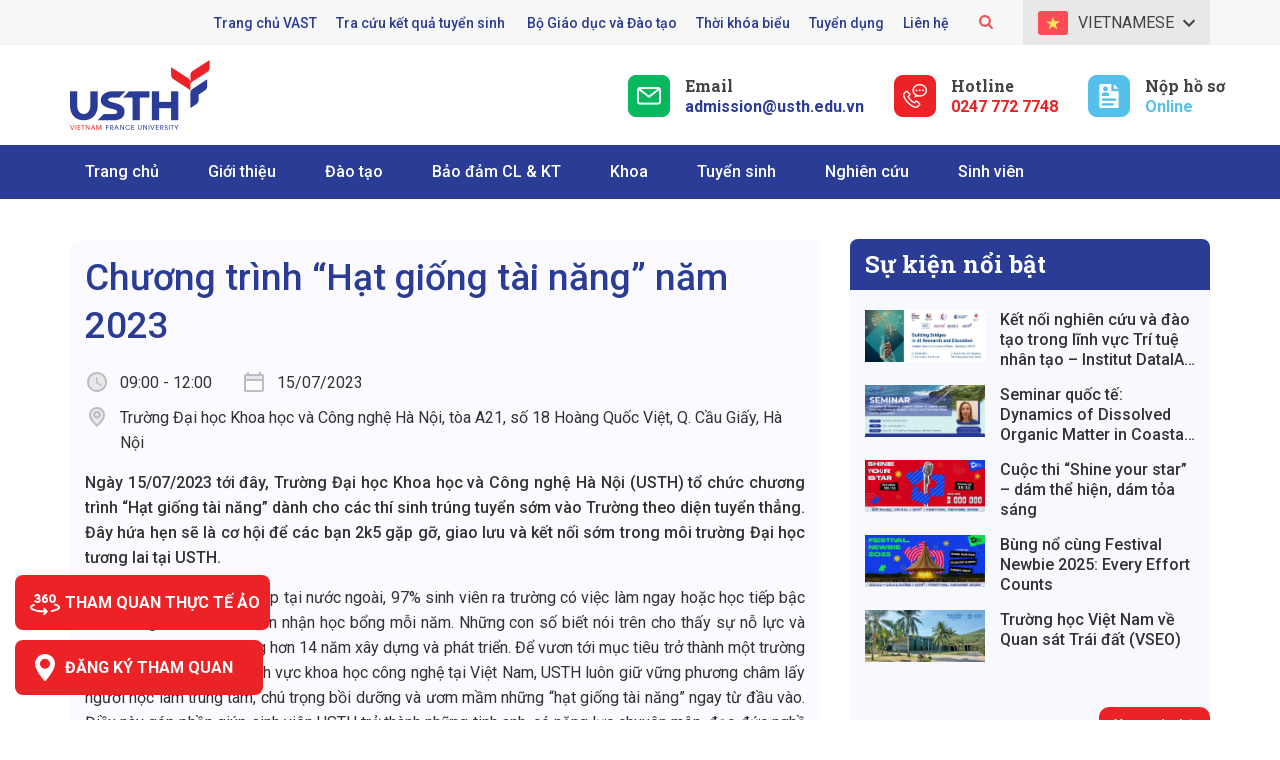

--- FILE ---
content_type: text/html; charset=UTF-8
request_url: https://usth.edu.vn/chuong-trinh-hat-giong-tai-nang-nam-2023-17205/
body_size: 17905
content:
<!DOCTYPE html>
<html lang="vi">
<head >
<meta charset="UTF-8" />
<meta name='robots' content='index, follow, max-image-preview:large, max-snippet:-1, max-video-preview:-1' />

	<!-- This site is optimized with the Yoast SEO plugin v20.7 - https://yoast.com/wordpress/plugins/seo/ -->
	<title>Chương trình “Hạt giống tài năng” năm 2023</title>
	<link rel="canonical" href="https://usth.edu.vn/chuong-trinh-hat-giong-tai-nang-nam-2023-17205/" />
	<meta property="og:locale" content="vi_VN" />
	<meta property="og:type" content="article" />
	<meta property="og:title" content="Chương trình “Hạt giống tài năng” năm 2023" />
	<meta property="og:description" content="Ngày 15/07/2023 tới đây, Trường Đại học Khoa học và Công nghệ Hà Nội (USTH) tổ chức chương trình “Hạt giống tài năng” dành cho các thí sinh trúng tuyển sớm vào Trường theo diện tuyển thẳng. Đây hứa hẹn sẽ là cơ hội để các bạn 2k5 gặp gỡ, giao lưu và kết nối [&hellip;]" />
	<meta property="og:url" content="https://usth.edu.vn/chuong-trinh-hat-giong-tai-nang-nam-2023-17205/" />
	<meta property="og:site_name" content="Trường Đại học Khoa học và Công nghệ Hà Nội (USTH)" />
	<meta property="article:publisher" content="https://www.facebook.com/usth.edu.vn" />
	<meta property="article:published_time" content="2023-07-06T06:45:24+00:00" />
	<meta property="article:modified_time" content="2023-07-12T07:10:39+00:00" />
	<meta property="og:image" content="https://usth.edu.vn/wp-content/uploads/2023/07/hat-giong-tai-nang_v1-555-x-240-px-1.png" />
	<meta property="og:image:width" content="555" />
	<meta property="og:image:height" content="240" />
	<meta property="og:image:type" content="image/png" />
	<meta name="author" content="huongthao" />
	<meta name="twitter:card" content="summary_large_image" />
	<meta name="twitter:label1" content="Được viết bởi" />
	<meta name="twitter:data1" content="huongthao" />
	<meta name="twitter:label2" content="Ước tính thời gian đọc" />
	<meta name="twitter:data2" content="3 phút" />
	<script type="application/ld+json" class="yoast-schema-graph">{"@context":"https://schema.org","@graph":[{"@type":"WebPage","@id":"https://usth.edu.vn/chuong-trinh-hat-giong-tai-nang-nam-2023-17205/","url":"https://usth.edu.vn/chuong-trinh-hat-giong-tai-nang-nam-2023-17205/","name":"Chương trình “Hạt giống tài năng” năm 2023","isPartOf":{"@id":"https://usth.edu.vn/#website"},"primaryImageOfPage":{"@id":"https://usth.edu.vn/chuong-trinh-hat-giong-tai-nang-nam-2023-17205/#primaryimage"},"image":{"@id":"https://usth.edu.vn/chuong-trinh-hat-giong-tai-nang-nam-2023-17205/#primaryimage"},"thumbnailUrl":"https://usth.edu.vn/wp-content/uploads/2023/07/hat-giong-tai-nang_v1-555-x-240-px-1.png","datePublished":"2023-07-06T06:45:24+00:00","dateModified":"2023-07-12T07:10:39+00:00","author":{"@id":"https://usth.edu.vn/#/schema/person/5f08cbbb61eb025f6b25b20eed1ab55c"},"breadcrumb":{"@id":"https://usth.edu.vn/chuong-trinh-hat-giong-tai-nang-nam-2023-17205/#breadcrumb"},"inLanguage":"vi","potentialAction":[{"@type":"ReadAction","target":["https://usth.edu.vn/chuong-trinh-hat-giong-tai-nang-nam-2023-17205/"]}]},{"@type":"ImageObject","inLanguage":"vi","@id":"https://usth.edu.vn/chuong-trinh-hat-giong-tai-nang-nam-2023-17205/#primaryimage","url":"https://usth.edu.vn/wp-content/uploads/2023/07/hat-giong-tai-nang_v1-555-x-240-px-1.png","contentUrl":"https://usth.edu.vn/wp-content/uploads/2023/07/hat-giong-tai-nang_v1-555-x-240-px-1.png","width":555,"height":240},{"@type":"BreadcrumbList","@id":"https://usth.edu.vn/chuong-trinh-hat-giong-tai-nang-nam-2023-17205/#breadcrumb","itemListElement":[{"@type":"ListItem","position":1,"name":"Home","item":"https://usth.edu.vn/"},{"@type":"ListItem","position":2,"name":"Chương trình “Hạt giống tài năng” năm 2023"}]},{"@type":"WebSite","@id":"https://usth.edu.vn/#website","url":"https://usth.edu.vn/","name":"Trường Đại học Khoa học và Công nghệ Hà Nội (USTH)","description":"","potentialAction":[{"@type":"SearchAction","target":{"@type":"EntryPoint","urlTemplate":"https://usth.edu.vn/?s={search_term_string}"},"query-input":"required name=search_term_string"}],"inLanguage":"vi"},{"@type":"Person","@id":"https://usth.edu.vn/#/schema/person/5f08cbbb61eb025f6b25b20eed1ab55c","name":"huongthao","image":{"@type":"ImageObject","inLanguage":"vi","@id":"https://usth.edu.vn/#/schema/person/image/","url":"https://secure.gravatar.com/avatar/5516f723c8bf0bec620fcc8f33c530e5?s=96&d=mm&r=g","contentUrl":"https://secure.gravatar.com/avatar/5516f723c8bf0bec620fcc8f33c530e5?s=96&d=mm&r=g","caption":"huongthao"},"url":"https://usth.edu.vn/author/huongthao/"}]}</script>
	<!-- / Yoast SEO plugin. -->


<link rel="alternate" type="application/rss+xml" title="Dòng thông tin Trường Đại học Khoa học và Công nghệ Hà Nội (USTH) &raquo;" href="https://usth.edu.vn/feed/" />
<link rel='stylesheet' id='caia-css' href='https://usth.edu.vn/wp-content/themes/caia/style.css?ver=3.0' type='text/css' media='all' />
<link rel='stylesheet' id='classic-theme-styles-css' href='https://usth.edu.vn/wp-includes/css/classic-themes.min.css?ver=6.2' type='text/css' media='all' />
<style id='global-styles-inline-css' type='text/css'>
body{--wp--preset--color--black: #000000;--wp--preset--color--cyan-bluish-gray: #abb8c3;--wp--preset--color--white: #ffffff;--wp--preset--color--pale-pink: #f78da7;--wp--preset--color--vivid-red: #cf2e2e;--wp--preset--color--luminous-vivid-orange: #ff6900;--wp--preset--color--luminous-vivid-amber: #fcb900;--wp--preset--color--light-green-cyan: #7bdcb5;--wp--preset--color--vivid-green-cyan: #00d084;--wp--preset--color--pale-cyan-blue: #8ed1fc;--wp--preset--color--vivid-cyan-blue: #0693e3;--wp--preset--color--vivid-purple: #9b51e0;--wp--preset--gradient--vivid-cyan-blue-to-vivid-purple: linear-gradient(135deg,rgba(6,147,227,1) 0%,rgb(155,81,224) 100%);--wp--preset--gradient--light-green-cyan-to-vivid-green-cyan: linear-gradient(135deg,rgb(122,220,180) 0%,rgb(0,208,130) 100%);--wp--preset--gradient--luminous-vivid-amber-to-luminous-vivid-orange: linear-gradient(135deg,rgba(252,185,0,1) 0%,rgba(255,105,0,1) 100%);--wp--preset--gradient--luminous-vivid-orange-to-vivid-red: linear-gradient(135deg,rgba(255,105,0,1) 0%,rgb(207,46,46) 100%);--wp--preset--gradient--very-light-gray-to-cyan-bluish-gray: linear-gradient(135deg,rgb(238,238,238) 0%,rgb(169,184,195) 100%);--wp--preset--gradient--cool-to-warm-spectrum: linear-gradient(135deg,rgb(74,234,220) 0%,rgb(151,120,209) 20%,rgb(207,42,186) 40%,rgb(238,44,130) 60%,rgb(251,105,98) 80%,rgb(254,248,76) 100%);--wp--preset--gradient--blush-light-purple: linear-gradient(135deg,rgb(255,206,236) 0%,rgb(152,150,240) 100%);--wp--preset--gradient--blush-bordeaux: linear-gradient(135deg,rgb(254,205,165) 0%,rgb(254,45,45) 50%,rgb(107,0,62) 100%);--wp--preset--gradient--luminous-dusk: linear-gradient(135deg,rgb(255,203,112) 0%,rgb(199,81,192) 50%,rgb(65,88,208) 100%);--wp--preset--gradient--pale-ocean: linear-gradient(135deg,rgb(255,245,203) 0%,rgb(182,227,212) 50%,rgb(51,167,181) 100%);--wp--preset--gradient--electric-grass: linear-gradient(135deg,rgb(202,248,128) 0%,rgb(113,206,126) 100%);--wp--preset--gradient--midnight: linear-gradient(135deg,rgb(2,3,129) 0%,rgb(40,116,252) 100%);--wp--preset--duotone--dark-grayscale: url('#wp-duotone-dark-grayscale');--wp--preset--duotone--grayscale: url('#wp-duotone-grayscale');--wp--preset--duotone--purple-yellow: url('#wp-duotone-purple-yellow');--wp--preset--duotone--blue-red: url('#wp-duotone-blue-red');--wp--preset--duotone--midnight: url('#wp-duotone-midnight');--wp--preset--duotone--magenta-yellow: url('#wp-duotone-magenta-yellow');--wp--preset--duotone--purple-green: url('#wp-duotone-purple-green');--wp--preset--duotone--blue-orange: url('#wp-duotone-blue-orange');--wp--preset--font-size--small: 13px;--wp--preset--font-size--medium: 20px;--wp--preset--font-size--large: 36px;--wp--preset--font-size--x-large: 42px;--wp--preset--spacing--20: 0.44rem;--wp--preset--spacing--30: 0.67rem;--wp--preset--spacing--40: 1rem;--wp--preset--spacing--50: 1.5rem;--wp--preset--spacing--60: 2.25rem;--wp--preset--spacing--70: 3.38rem;--wp--preset--spacing--80: 5.06rem;--wp--preset--shadow--natural: 6px 6px 9px rgba(0, 0, 0, 0.2);--wp--preset--shadow--deep: 12px 12px 50px rgba(0, 0, 0, 0.4);--wp--preset--shadow--sharp: 6px 6px 0px rgba(0, 0, 0, 0.2);--wp--preset--shadow--outlined: 6px 6px 0px -3px rgba(255, 255, 255, 1), 6px 6px rgba(0, 0, 0, 1);--wp--preset--shadow--crisp: 6px 6px 0px rgba(0, 0, 0, 1);}:where(.is-layout-flex){gap: 0.5em;}body .is-layout-flow > .alignleft{float: left;margin-inline-start: 0;margin-inline-end: 2em;}body .is-layout-flow > .alignright{float: right;margin-inline-start: 2em;margin-inline-end: 0;}body .is-layout-flow > .aligncenter{margin-left: auto !important;margin-right: auto !important;}body .is-layout-constrained > .alignleft{float: left;margin-inline-start: 0;margin-inline-end: 2em;}body .is-layout-constrained > .alignright{float: right;margin-inline-start: 2em;margin-inline-end: 0;}body .is-layout-constrained > .aligncenter{margin-left: auto !important;margin-right: auto !important;}body .is-layout-constrained > :where(:not(.alignleft):not(.alignright):not(.alignfull)){max-width: var(--wp--style--global--content-size);margin-left: auto !important;margin-right: auto !important;}body .is-layout-constrained > .alignwide{max-width: var(--wp--style--global--wide-size);}body .is-layout-flex{display: flex;}body .is-layout-flex{flex-wrap: wrap;align-items: center;}body .is-layout-flex > *{margin: 0;}:where(.wp-block-columns.is-layout-flex){gap: 2em;}.has-black-color{color: var(--wp--preset--color--black) !important;}.has-cyan-bluish-gray-color{color: var(--wp--preset--color--cyan-bluish-gray) !important;}.has-white-color{color: var(--wp--preset--color--white) !important;}.has-pale-pink-color{color: var(--wp--preset--color--pale-pink) !important;}.has-vivid-red-color{color: var(--wp--preset--color--vivid-red) !important;}.has-luminous-vivid-orange-color{color: var(--wp--preset--color--luminous-vivid-orange) !important;}.has-luminous-vivid-amber-color{color: var(--wp--preset--color--luminous-vivid-amber) !important;}.has-light-green-cyan-color{color: var(--wp--preset--color--light-green-cyan) !important;}.has-vivid-green-cyan-color{color: var(--wp--preset--color--vivid-green-cyan) !important;}.has-pale-cyan-blue-color{color: var(--wp--preset--color--pale-cyan-blue) !important;}.has-vivid-cyan-blue-color{color: var(--wp--preset--color--vivid-cyan-blue) !important;}.has-vivid-purple-color{color: var(--wp--preset--color--vivid-purple) !important;}.has-black-background-color{background-color: var(--wp--preset--color--black) !important;}.has-cyan-bluish-gray-background-color{background-color: var(--wp--preset--color--cyan-bluish-gray) !important;}.has-white-background-color{background-color: var(--wp--preset--color--white) !important;}.has-pale-pink-background-color{background-color: var(--wp--preset--color--pale-pink) !important;}.has-vivid-red-background-color{background-color: var(--wp--preset--color--vivid-red) !important;}.has-luminous-vivid-orange-background-color{background-color: var(--wp--preset--color--luminous-vivid-orange) !important;}.has-luminous-vivid-amber-background-color{background-color: var(--wp--preset--color--luminous-vivid-amber) !important;}.has-light-green-cyan-background-color{background-color: var(--wp--preset--color--light-green-cyan) !important;}.has-vivid-green-cyan-background-color{background-color: var(--wp--preset--color--vivid-green-cyan) !important;}.has-pale-cyan-blue-background-color{background-color: var(--wp--preset--color--pale-cyan-blue) !important;}.has-vivid-cyan-blue-background-color{background-color: var(--wp--preset--color--vivid-cyan-blue) !important;}.has-vivid-purple-background-color{background-color: var(--wp--preset--color--vivid-purple) !important;}.has-black-border-color{border-color: var(--wp--preset--color--black) !important;}.has-cyan-bluish-gray-border-color{border-color: var(--wp--preset--color--cyan-bluish-gray) !important;}.has-white-border-color{border-color: var(--wp--preset--color--white) !important;}.has-pale-pink-border-color{border-color: var(--wp--preset--color--pale-pink) !important;}.has-vivid-red-border-color{border-color: var(--wp--preset--color--vivid-red) !important;}.has-luminous-vivid-orange-border-color{border-color: var(--wp--preset--color--luminous-vivid-orange) !important;}.has-luminous-vivid-amber-border-color{border-color: var(--wp--preset--color--luminous-vivid-amber) !important;}.has-light-green-cyan-border-color{border-color: var(--wp--preset--color--light-green-cyan) !important;}.has-vivid-green-cyan-border-color{border-color: var(--wp--preset--color--vivid-green-cyan) !important;}.has-pale-cyan-blue-border-color{border-color: var(--wp--preset--color--pale-cyan-blue) !important;}.has-vivid-cyan-blue-border-color{border-color: var(--wp--preset--color--vivid-cyan-blue) !important;}.has-vivid-purple-border-color{border-color: var(--wp--preset--color--vivid-purple) !important;}.has-vivid-cyan-blue-to-vivid-purple-gradient-background{background: var(--wp--preset--gradient--vivid-cyan-blue-to-vivid-purple) !important;}.has-light-green-cyan-to-vivid-green-cyan-gradient-background{background: var(--wp--preset--gradient--light-green-cyan-to-vivid-green-cyan) !important;}.has-luminous-vivid-amber-to-luminous-vivid-orange-gradient-background{background: var(--wp--preset--gradient--luminous-vivid-amber-to-luminous-vivid-orange) !important;}.has-luminous-vivid-orange-to-vivid-red-gradient-background{background: var(--wp--preset--gradient--luminous-vivid-orange-to-vivid-red) !important;}.has-very-light-gray-to-cyan-bluish-gray-gradient-background{background: var(--wp--preset--gradient--very-light-gray-to-cyan-bluish-gray) !important;}.has-cool-to-warm-spectrum-gradient-background{background: var(--wp--preset--gradient--cool-to-warm-spectrum) !important;}.has-blush-light-purple-gradient-background{background: var(--wp--preset--gradient--blush-light-purple) !important;}.has-blush-bordeaux-gradient-background{background: var(--wp--preset--gradient--blush-bordeaux) !important;}.has-luminous-dusk-gradient-background{background: var(--wp--preset--gradient--luminous-dusk) !important;}.has-pale-ocean-gradient-background{background: var(--wp--preset--gradient--pale-ocean) !important;}.has-electric-grass-gradient-background{background: var(--wp--preset--gradient--electric-grass) !important;}.has-midnight-gradient-background{background: var(--wp--preset--gradient--midnight) !important;}.has-small-font-size{font-size: var(--wp--preset--font-size--small) !important;}.has-medium-font-size{font-size: var(--wp--preset--font-size--medium) !important;}.has-large-font-size{font-size: var(--wp--preset--font-size--large) !important;}.has-x-large-font-size{font-size: var(--wp--preset--font-size--x-large) !important;}
.wp-block-navigation a:where(:not(.wp-element-button)){color: inherit;}
:where(.wp-block-columns.is-layout-flex){gap: 2em;}
.wp-block-pullquote{font-size: 1.5em;line-height: 1.6;}
</style>
<link rel='stylesheet' id='responsive-lightbox-prettyphoto-css' href='https://usth.edu.vn/wp-content/plugins/responsive-lightbox/assets/prettyphoto/css/prettyPhoto.css?ver=1.6.8' type='text/css' media='all' />
<script type='text/javascript' src='https://usth.edu.vn/wp-includes/js/jquery/jquery.min.js?ver=3.6.3' id='jquery-core-js'></script>
<script type='text/javascript' src='https://usth.edu.vn/wp-includes/js/jquery/jquery-migrate.min.js?ver=3.4.0' id='jquery-migrate-js'></script>
<!--[if lt IE 9]>
<script type='text/javascript' src='https://usth.edu.vn/wp-content/themes/genesis/lib/js/html5shiv.min.js?ver=3.7.3' id='html5shiv-js'></script>
<![endif]-->
<script type='text/javascript' src='https://usth.edu.vn/wp-content/themes/caia/custom/js/slick.js?ver=6.2' id='caia-slick-js'></script>
<script type="text/javascript">function setCookie(e,t,o){if(0!=o){var i=new Date;i.setTime(i.getTime()+24*o*60*60*1e3);var n="expires="+i.toUTCString();document.cookie=e+"="+t+";"+n+";path=/"}else document.cookie=e+"="+t+";path=/"}function getCookie(e){for(var t=e+"=",o=document.cookie.split(";"),i=0;i<o.length;i++){for(var n=o[i];" "==n.charAt(0);)n=n.substring(1);if(0==n.indexOf(t))return n.substring(t.length,n.length)}return""}</script><link rel="https://api.w.org/" href="https://usth.edu.vn/wp-json/" /><link rel="alternate" type="application/json" href="https://usth.edu.vn/wp-json/wp/v2/posts/17205" /><link rel="EditURI" type="application/rsd+xml" title="RSD" href="https://usth.edu.vn/xmlrpc.php?rsd" />
<link rel="wlwmanifest" type="application/wlwmanifest+xml" href="https://usth.edu.vn/wp-includes/wlwmanifest.xml" />

<link rel='shortlink' href='https://usth.edu.vn/?p=17205' />
<link rel="alternate" type="application/json+oembed" href="https://usth.edu.vn/wp-json/oembed/1.0/embed?url=https%3A%2F%2Fusth.edu.vn%2Fchuong-trinh-hat-giong-tai-nang-nam-2023-17205%2F" />
<link rel="alternate" type="text/xml+oembed" href="https://usth.edu.vn/wp-json/oembed/1.0/embed?url=https%3A%2F%2Fusth.edu.vn%2Fchuong-trinh-hat-giong-tai-nang-nam-2023-17205%2F&#038;format=xml" />
<link rel="icon" href="https://usth.edu.vn/wp-content/themes/caia/images/favicon.ico" />
<script>
  (function(i,s,o,g,r,a,m){i['GoogleAnalyticsObject']=r;i[r]=i[r]||function(){
  (i[r].q=i[r].q||[]).push(arguments)},i[r].l=1*new Date();a=s.createElement(o),
  m=s.getElementsByTagName(o)[0];a.async=1;a.src=g;m.parentNode.insertBefore(a,m)
  })(window,document,'script','https://www.google-analytics.com/analytics.js','ga');
 
  ga('create', 'UA-101940561-1', 'auto');
  ga('send', 'pageview');
 
</script>

<!-- Google tag (gtag.js) -->
<script async src="https://www.googletagmanager.com/gtag/js?id=G-DMHDSY29QY"></script>
<script>
  window.dataLayer = window.dataLayer || [];
  function gtag(){dataLayer.push(arguments);}
  gtag('js', new Date());

  gtag('config', 'G-DMHDSY29QY');
</script>

<meta name='dmca-site-verification' content='UlMzeDZmQ1E1RUE4dEVEUGJBV2EzZz090' /><style type="text/css">div#toc_container {width: 97%;}</style><style>.site-title a,.site-title a:hover{background-image: url(https://usth.edu.vn/wp-content/uploads/2021/11/logo.png);}</style>	<link rel="preconnect" href="https://fonts.googleapis.com">
	<link rel="preconnect" href="https://fonts.gstatic.com" crossorigin>
	<link href="https://fonts.googleapis.com/css2?family=Roboto+Slab:wght@100;200;300;400;500;600;700;800;900&family=Roboto:ital,wght@0,100;0,300;0,400;0,500;0,700;0,900;1,100;1,300;1,400;1,500;1,700;1,900&display=swap" rel="stylesheet">
	<meta name="viewport" content="width=device-width, initial-scale=1.0, maximum-scale=5.0, user-scalable=yes">	<script type='text/javascript'>	
	function ega(c, a, l, v=1){ga('send', 'event', c, a, l, v); console.log('send ' + c);}
	function uga(c, a, l, v=1){
		var is_send = getCookie(c);
		if (is_send != '1'){ga('send', 'event', c, a, l, v); setCookie(c, '1', 0); console.log('send ' + c);}
	}
	</script>
	</head>
<body class="post-template-default single single-post postid-17205 single-format-standard content-sidebar lang-vi class-single-events" itemscope itemtype="https://schema.org/WebPage"><div class="site-container"><div class="content-before-header section"><div class="wrap"><section id="code_widget-2" class="code-widget_code_flag_language widget caia_code_widget"><div class="widget-wrap"><p class="button-flag vi">Vietnamese</p><ul class="flag"><li class="vi"><a href="https://usth.edu.vn/chuong-trinh-hat-giong-tai-nang-nam-2023-17205/">Vietnamese</a></li><li class="en"><a href="/en">English</a></li></ul></div></section>
<section id="media_image-56" class="widget widget_media_image"><div class="widget-wrap"><img width="56" height="56" src="https://usth.edu.vn/wp-content/uploads/2021/11/search.png" class="image wp-image-118  attachment-full size-full" alt="" decoding="async" loading="lazy" style="max-width: 100%; height: auto;" /></div></section>
<section id="text-6" class="widget widget_text"><div class="widget-wrap">			<div class="textwidget"><ul>
<li><a href="https://vast.gov.vn/">Trang chủ VAST</a></li>
<li><a href="https://nhaphoc.usth.edu.vn/#tra-cuu-tuyen-sinh">Tra cứu kết quả tuyển sinh </a></li>
<li><a href="https://moet.gov.vn/Pages/home.aspx">Bộ Giáo dục và Đào tạo</a></li>
<li><a href="https://usth.edu.vn/en/timetable/">Thời khóa biểu</a></li>
<li><a href="https://usth.edu.vn/tuyen-dung/">Tuyển dụng</a></li>
<li><a href="https://usth.edu.vn/lien-he/">Liên hệ</a></li>
</ul>
</div>
		</div></section>
<section id="search-11" class="widget widget_search"><div class="widget-wrap"><form class="search-form" itemprop="potentialAction" itemscope itemtype="https://schema.org/SearchAction" method="get" action="https://usth.edu.vn/" role="search"><input class="search-form-input" type="search" itemprop="query-input" name="s" id="searchform-691d7df910ee04.29004910" placeholder="Tìm kiếm..."><input class="search-form-submit" type="submit" value="Tìm kiếm"><meta itemprop="target" content="https://usth.edu.vn/?s={s}"></form></div></section>
</div></div><header class="site-header" itemscope itemtype="https://schema.org/WPHeader"><div class="wrap"><div class="title-area"><p class="site-title" itemprop="headline"><a href="https://usth.edu.vn/">Trường Đại học Khoa học và Công nghệ Hà Nội (USTH)</a></p></div><div class="widget-area header-widget-area"><section id="text-7" class="widget widget_text"><div class="widget-wrap">			<div class="textwidget"><p>Trường Đại học</p>
<p>Khoa học và</p>
<p>Công nghệ Hà Nội</p>
</div>
		</div></section>
<section id="image-upload-widget-4" class="widget image-upload"><div class="widget-wrap"><div class="mainposts"><a href="https://apply.usth.edu.vn/" class="alignleft"><img src="https://usth.edu.vn/wp-content/uploads/2021/11/h-register.png" alt="h-register"/></a><div class="box"><p class="title"><a href="https://apply.usth.edu.vn/"/>Nộp hồ sơ</a></p><a href="https://apply.usth.edu.vn/" class="readmore">Online</a></div></div></div></section>
<section id="image-upload-widget-3" class="widget image-upload"><div class="widget-wrap"><div class="mainposts"><a href="tel: 0247 772 7748 " class="alignleft"><img src="https://usth.edu.vn/wp-content/uploads/2021/11/h-phone.png" alt="h-phone"/></a><div class="box"><p class="title"><a href="tel: 0247 772 7748 "/>Hotline</a></p><a href="tel: 0247 772 7748 " class="readmore">0247 772 7748</a></div></div></div></section>
<section id="image-upload-widget-2" class="widget image-upload"><div class="widget-wrap"><div class="mainposts"><a href="mailto:admission@usth.edu.vn" class="alignleft"><img src="https://usth.edu.vn/wp-content/uploads/2021/11/h-email.png" alt="h-email"/></a><div class="box"><p class="title"><a href="mailto:admission@usth.edu.vn"/>Email</a></p><a href="mailto:admission@usth.edu.vn" class="readmore">admission@usth.edu.vn</a></div></div></div></section>
</div></div></header><nav class="nav-primary" aria-label="Main" itemscope itemtype="https://schema.org/SiteNavigationElement"><div class="wrap"><ul id="menu-main-menu" class="menu genesis-nav-menu menu-primary"><li id="menu-item-72" class="menu-item menu-item-type-custom menu-item-object-custom menu-item-home menu-item-72"><a href="https://usth.edu.vn/" itemprop="url"><span itemprop="name">Trang chủ</span></a></li>
<li id="menu-item-13511" class="menu-item menu-item-type-custom menu-item-object-custom menu-item-has-children menu-item-13511"><a href="#" itemprop="url"><span itemprop="name">Giới thiệu</span></a>
<ul class="sub-menu">
	<li id="menu-item-112" class="menu-item menu-item-type-post_type menu-item-object-page menu-item-112"><a href="https://usth.edu.vn/gioi-thieu/thu-ngo-tu-hieu-truong/" itemprop="url"><span itemprop="name">Thư ngỏ từ Hiệu trưởng</span></a></li>
	<li id="menu-item-113" class="menu-item menu-item-type-post_type menu-item-object-page menu-item-113"><a href="https://usth.edu.vn/gioi-thieu/gioi-thieu-chung-ve-usth/" itemprop="url"><span itemprop="name">Giới thiệu chung về USTH</span></a></li>
	<li id="menu-item-111" class="menu-item menu-item-type-post_type menu-item-object-page menu-item-111"><a href="https://usth.edu.vn/gioi-thieu/lich-su-usth/" itemprop="url"><span itemprop="name">Lịch sử hình thành</span></a></li>
	<li id="menu-item-110" class="menu-item menu-item-type-post_type menu-item-object-page menu-item-110"><a href="https://usth.edu.vn/gioi-thieu/su-menh-va-tam-nhin/" itemprop="url"><span itemprop="name">Sứ mệnh – Tầm nhìn – Giá trị cốt lõi</span></a></li>
	<li id="menu-item-109" class="menu-item menu-item-type-post_type menu-item-object-page menu-item-109"><a href="https://usth.edu.vn/gioi-thieu/khuon-vien-truong/" itemprop="url"><span itemprop="name">Khuôn viên trường</span></a></li>
	<li id="menu-item-108" class="menu-item menu-item-type-post_type menu-item-object-page menu-item-108"><a href="https://usth.edu.vn/gioi-thieu/co-cau-to-chuc/" itemprop="url"><span itemprop="name">Cơ cấu tổ chức</span></a></li>
	<li id="menu-item-16902" class="menu-item menu-item-type-taxonomy menu-item-object-category menu-item-16902"><a href="https://usth.edu.vn/cong-khai/" itemprop="url"><span itemprop="name">Công khai</span></a></li>
	<li id="menu-item-107" class="menu-item menu-item-type-post_type menu-item-object-page menu-item-107"><a href="https://usth.edu.vn/gioi-thieu/lien-minh-vi-su-phat-trien-usth/" itemprop="url"><span itemprop="name">Liên minh vì sự phát triển USTH</span></a></li>
	<li id="menu-item-13301" class="menu-item menu-item-type-post_type menu-item-object-page menu-item-13301"><a href="https://usth.edu.vn/gioi-thieu/ke-hoach-chien-luoc-2022-2030/" itemprop="url"><span itemprop="name">Kế hoạch chiến lược 2022-2030</span></a></li>
	<li id="menu-item-795" class="menu-item menu-item-type-taxonomy menu-item-object-category menu-item-795"><a href="https://usth.edu.vn/bao-chi-noi-ve-usth/" itemprop="url"><span itemprop="name">Báo chí nói về USTH</span></a></li>
	<li id="menu-item-7044" class="menu-item menu-item-type-taxonomy menu-item-object-category menu-item-7044"><a href="https://usth.edu.vn/tin-tuc/guong-mat-can-bo-giang-vien/" itemprop="url"><span itemprop="name">Gương mặt cán bộ, giảng viên</span></a></li>
	<li id="menu-item-7100" class="menu-item menu-item-type-taxonomy menu-item-object-category menu-item-7100"><a href="https://usth.edu.vn/tin-tuc/tin-tuc-guong-mat-sinh-vien/" itemprop="url"><span itemprop="name">Gương mặt sinh viên</span></a></li>
</ul>
</li>
<li id="menu-item-12503" class="menu-item menu-item-type-custom menu-item-object-custom menu-item-has-children menu-item-12503"><a href="#" itemprop="url"><span itemprop="name">Đào tạo</span></a>
<ul class="sub-menu">
	<li id="menu-item-206" class="menu-item menu-item-type-taxonomy menu-item-object-category menu-item-206"><a href="https://usth.edu.vn/dao-tao/dai-hoc/" itemprop="url"><span itemprop="name">Đại học</span></a></li>
	<li id="menu-item-207" class="menu-item menu-item-type-taxonomy menu-item-object-category menu-item-207"><a href="https://usth.edu.vn/dao-tao/thac-si/" itemprop="url"><span itemprop="name">Thạc sĩ</span></a></li>
	<li id="menu-item-205" class="menu-item menu-item-type-custom menu-item-object-custom menu-item-205"><a target="_blank" rel="noopener" href="https://phd.usth.edu.vn/en/" itemprop="url"><span itemprop="name">Tiến sĩ</span></a></li>
</ul>
</li>
<li id="menu-item-16998" class="dambaochatluong menu-item menu-item-type-custom menu-item-object-custom menu-item-16998"><a href="https://usth.edu.vn/bao-dam-cl-kt/" itemprop="url"><span itemprop="name">Bảo đảm CL &#038; KT</span></a></li>
<li id="menu-item-6392" class="khoa menu-item menu-item-type-custom menu-item-object-custom menu-item-has-children menu-item-6392"><a itemprop="url"><span itemprop="name">Khoa</span></a>
<ul class="sub-menu">
	<li id="menu-item-826" class="menu-item menu-item-type-post_type menu-item-object-page menu-item-826"><a href="https://usth.edu.vn/khoa-dao-tao-dai-cuong/" itemprop="url"><span itemprop="name">Khoa Đào tạo Đại cương</span></a></li>
	<li id="menu-item-1322" class="menu-item menu-item-type-post_type menu-item-object-page menu-item-1322"><a href="https://usth.edu.vn/khoa-cong-nghe-va-ky-thuat-ung-dung/" itemprop="url"><span itemprop="name">Khoa Công nghệ và Kỹ thuật ứng dụng</span></a></li>
	<li id="menu-item-1331" class="menu-item menu-item-type-post_type menu-item-object-page menu-item-1331"><a href="https://usth.edu.vn/khoa-khoa-hoc-vu-tru-va-trai-dat/" itemprop="url"><span itemprop="name">Khoa Khoa học Vũ trụ và Trái đất</span></a></li>
	<li id="menu-item-1340" class="menu-item menu-item-type-post_type menu-item-object-page menu-item-1340"><a href="https://usth.edu.vn/khoa-cong-nghe-thong-tin-va-truyen-thong/" itemprop="url"><span itemprop="name">Khoa Công nghệ thông tin và Truyền thông</span></a></li>
	<li id="menu-item-1339" class="menu-item menu-item-type-post_type menu-item-object-page menu-item-1339"><a href="https://usth.edu.vn/khoa-khoa-hoc-su-song/" itemprop="url"><span itemprop="name">Khoa Khoa học Sự sống</span></a></li>
	<li id="menu-item-1338" class="menu-item menu-item-type-post_type menu-item-object-page menu-item-1338"><a href="https://usth.edu.vn/khoa-khoa-hoc-vat-lieu-tien-tien-va-cong-nghe-nano/" itemprop="url"><span itemprop="name">Khoa Khoa học Vật liệu tiên tiến và Công nghệ Nano</span></a></li>
	<li id="menu-item-1848" class="menu-item menu-item-type-post_type menu-item-object-page menu-item-1848"><a href="https://usth.edu.vn/khoa-cong-nghe-hoa-hoc-va-moi-truong/" itemprop="url"><span itemprop="name">Khoa Công nghệ Hóa học và Môi trường</span></a></li>
	<li id="menu-item-1978" class="menu-item menu-item-type-post_type menu-item-object-page menu-item-1978"><a href="https://usth.edu.vn/khoa-hang-khong/" itemprop="url"><span itemprop="name">Khoa Hàng không</span></a></li>
	<li id="menu-item-887" class="menu-item menu-item-type-post_type menu-item-object-page menu-item-887"><a href="https://usth.edu.vn/trung-tam-ngoai-ngu/" itemprop="url"><span itemprop="name">Trung tâm ngoại ngữ</span></a></li>
</ul>
</li>
<li id="menu-item-50" class="menu-item menu-item-type-custom menu-item-object-custom menu-item-has-children menu-item-50"><a target="_blank" rel="noopener" href="https://tuyensinh.usth.edu.vn/" itemprop="url"><span itemprop="name">Tuyển sinh</span></a>
<ul class="sub-menu">
	<li id="menu-item-2011" class="menu-item menu-item-type-custom menu-item-object-custom menu-item-2011"><a href="http://tuyensinh.usth.edu.vn" itemprop="url"><span itemprop="name">Đại học</span></a></li>
	<li id="menu-item-2012" class="menu-item menu-item-type-custom menu-item-object-custom menu-item-2012"><a href="http://tuyensinh.usth.edu.vn" itemprop="url"><span itemprop="name">Thạc sĩ</span></a></li>
	<li id="menu-item-2013" class="menu-item menu-item-type-custom menu-item-object-custom menu-item-2013"><a href="https://phd.usth.edu.vn/tuyen-sinh/" itemprop="url"><span itemprop="name">Tiến sĩ</span></a></li>
	<li id="menu-item-21071" class="menu-item menu-item-type-taxonomy menu-item-object-category menu-item-21071"><a href="https://usth.edu.vn/tuyen-sinh/quy-che-de-an/" itemprop="url"><span itemprop="name">Quy chế &#8211; Đề án</span></a></li>
</ul>
</li>
<li id="menu-item-918" class="nghiencuu menu-item menu-item-type-post_type menu-item-object-page menu-item-918"><a href="https://usth.edu.vn/ban-nghien-cuu-doi-moi-va-chuyen-giao-cong-nghe/" itemprop="url"><span itemprop="name">Nghiên cứu</span></a></li>
<li id="menu-item-963" class="sinhvien menu-item menu-item-type-post_type menu-item-object-page menu-item-963"><a href="https://usth.edu.vn/sinh-vien/" itemprop="url"><span itemprop="name">Sinh viên</span></a></li>
<li id="menu-item-954" class="hoptacquocte menu-item menu-item-type-post_type menu-item-object-page menu-item-954"><a href="https://usth.edu.vn/usth-hop-tac-quoc-te/" itemprop="url"><span itemprop="name">Hợp tác quốc tế</span></a></li>
</ul></div></nav><div class="site-inner"><div class="content-sidebar-wrap"><main class="content"><article class="post-17205 post type-post status-publish format-standard has-post-thumbnail category-su-kien entry" itemscope itemtype="https://schema.org/CreativeWork"><header class="entry-header"><h1 class="entry-title" itemprop="headline">Chương trình “Hạt giống tài năng” năm 2023</h1>
<div class="events"><span class="timeevent">09:00 - 12:00</span><span class="dateevent">15/07/2023</span><span class="addevent">Trường Đại học Khoa học và Công nghệ Hà Nội, tòa A21, số 18 Hoàng Quốc Việt, Q. Cầu Giấy, Hà Nội</span></div></header><div class="entry-content" itemprop="text"><p><b>Ngày 15/07/2023 tới đây, Trường Đại học Khoa học và Công nghệ Hà Nội (USTH) tổ chức chương trình “Hạt giống tài năng” dành cho các thí sinh </b><b>trúng tuyển sớm vào Trường theo diện tuyển thẳng</b><b>. Đây hứa hẹn sẽ là cơ hội để các bạn 2k5 gặp gỡ, giao lưu và kết nối sớm trong môi trường Đại học tương lai tại USTH.</b></p>
<p><span style="font-weight: 400;">Trên 60% sinh viên thực tập tại nước ngoài, 97% sinh viên ra trường có việc làm ngay hoặc học tiếp bậc cao hơn, gần 20% sinh viên nhận học bổng mỗi năm. Những </span><span style="font-weight: 400;">con số biết nói trên cho thấy sự nỗ lực và khát vọng của USTH trong hơn 14 năm xây dựng và phát triển. Để vươn tới mục tiêu trở thành một trường đại học xuất sắc trong lĩnh vực khoa học công nghệ tại Việt Nam, USTH luôn giữ vững phương châm lấy người học làm trung tâm, chú trọng bồi dưỡng và ươm mầm những “hạt giống tài năng” ngay từ đầu vào. Điều này góp phần giúp sinh viên USTH trở thành những tinh anh, có năng lực chuyên môn, đạo đức nghề nghiệp và kỹ năng công việc để tự tin sải cánh vươn xa khắp 5 châu. </span></p>
<p><span style="font-weight: 400;">Vì vậy, với mục đích vinh danh và mang đến những trải nghiệm trọn vẹn nhất chào đón các thí sinh có thành tích học tập xuất sắc ứng tuyển vào USTH, Nhà trường tổ chức chương trình </span><b>“HẠT GIỐNG TÀI NĂNG”</b><span style="font-weight: 400;"> năm 2023.</span><a href="https://forms.gle/pfjyzHf92msHZZZB8"><img decoding="async" class="aligncenter size-full wp-image-17220" src="https://usth.edu.vn/wp-content/uploads/2023/07/dang-ky-ngay.png" alt="" width="356" height="142" /></a></p>
<p><span style="font-weight: 400;">Tại đây, các bạn sẽ có cơ hội:</span></p>
<ul>
<li style="font-weight: 400;" aria-level="1"><span style="font-weight: 400;">Nắm chắc những “ĐẶC QUYỀN” đậm chất riêng của sinh viên USTH</span></li>
<li style="font-weight: 400;" aria-level="1"><span style="font-weight: 400;">Được vinh danh và trao tặng HỌC BỔNG trị giá lên đến 100% học phí toàn khóa học</span></li>
<li style="font-weight: 400;" aria-level="1"><span style="font-weight: 400;">Trải nghiệm môi trường học tập lý tưởng: đa văn hóa, đa ngôn ngữ, hệ thống trang thiết bị TRIỆU ĐÔ, …</span></li>
<li style="font-weight: 400;" aria-level="1"><span style="font-weight: 400;">Kết nối sớm với những “hạt giống tài năng” sẽ trở thành đồng môn tại USTH</span></li>
<li style="font-weight: 400;" aria-level="1"><span style="font-weight: 400;">Giao lưu với sinh viên quốc tế trong sự kiện Ngày hội văn hóa Pháp</span><b> “XIN CHÀO FRANCE” </b></li>
</ul>
<p><i><span style="font-weight: 400;">Và còn vô số phần quà thú vị khác đang chờ đón các bạn, đảm bảo đến U là mê!</span></i></p>
<p><i><span style="font-weight: 400;">&#8212;&#8211;</span></i></p>
<p><i><span style="font-weight: 400;">Thông tin chương trình: </span></i><b>HẠT GIỐNG TÀI NĂNG</b></p>
<ol>
<li style="list-style-type: none;">
<ol>
<li style="font-weight: 400;" aria-level="1"><b>Thời gian:</b><span style="font-weight: 400;"> 09:00 &#8211; 12:00, thứ 7, ngày 15/07/2023</span></li>
<li style="font-weight: 400;" aria-level="1"><b>Địa điểm:</b><span style="font-weight: 400;"> Trường Đại học Khoa học và Công nghệ Hà Nội, tòa A21, số 18 Hoàng Quốc Việt, Q. Cầu Giấy, Hà Nội</span></li>
<li style="font-weight: 400;" aria-level="1"><b>Đăng ký:</b> <a href="https://forms.gle/9WunAdfhkYkMXh238"><b>TẠI ĐÂY</b></a></li>
<li aria-level="1"><strong>Hạn đăng ký:</strong> 12h, ngày 12/07/2023</li>
<li style="font-weight: 400;" aria-level="1"><b>Khung chương trình</b></li>
</ol>
</li>
</ol>
<p><img decoding="async" loading="lazy" class="aligncenter wp-image-17225" src="https://usth.edu.vn/wp-content/uploads/2023/07/poster_hat-giong-tai-nang_v1.png" alt="" width="750" height="1061" /></p>
<div class="caia-social-share">
					<div class="caia_social_button_bound"><a data-id="17205" class="caia_social_button facebook" onClick="share_facebook();"><img style="filter: brightness(0) invert(1); width: 15px; height: 15px;border-radius: 2px;top: 3px; margin-left: 5px;position: absolute;" src="[data-uri]"> <span>Chia sẻ</span><strong class="count_share">0</strong></a></div></div><div style="clear:both;"></div></div><footer class="entry-footer"></footer></article><div class="yarpp-related"><p class="title"><span>Thông tin liên quan</span></p><ul><li class="related-post"><a href="https://usth.edu.vn/ket-noi-nghien-cuu-va-dao-tao-trong-linh-vuc-tri-tue-nhan-tao-institut-dataia-x-usth-27381/" title="Kết nối nghiên cứu và đào tạo trong lĩnh vực Trí tuệ nhân tạo – Institut DataIA x USTH" rel="bookmark"><img width="555" height="240" src="https://usth.edu.vn/wp-content/uploads/2025/10/conference-building-bridges-in-ai-research-and-education-1.png" class="attachment-thumbnail size-thumbnail wp-post-image" alt="" decoding="async" loading="lazy" /></a><a href="https://usth.edu.vn/ket-noi-nghien-cuu-va-dao-tao-trong-linh-vuc-tri-tue-nhan-tao-institut-dataia-x-usth-27381/" title="Kết nối nghiên cứu và đào tạo trong lĩnh vực Trí tuệ nhân tạo – Institut DataIA x USTH" rel="bookmark">Kết nối nghiên cứu và đào tạo trong lĩnh vực Trí tuệ nhân tạo – Institut DataIA x USTH</a></li><li class="related-post"><a href="https://usth.edu.vn/seminar-quoc-te-dynamics-of-dissolved-organic-matter-in-coastal-areas-focus-on-dissolved-organic-carbon-and-dissolved-black-carbon-parameters-27230/" title="Seminar quốc tế: Dynamics of Dissolved Organic Matter in Coastal Areas – Focus on Dissolved Organic Carbon and Dissolved Black Carbon Parameters" rel="bookmark"><img width="555" height="240" src="https://usth.edu.vn/wp-content/uploads/2025/10/thiet-ke-chua-co-ten.png" class="attachment-thumbnail size-thumbnail wp-post-image" alt="" decoding="async" loading="lazy" /></a><a href="https://usth.edu.vn/seminar-quoc-te-dynamics-of-dissolved-organic-matter-in-coastal-areas-focus-on-dissolved-organic-carbon-and-dissolved-black-carbon-parameters-27230/" title="Seminar quốc tế: Dynamics of Dissolved Organic Matter in Coastal Areas – Focus on Dissolved Organic Carbon and Dissolved Black Carbon Parameters" rel="bookmark">Seminar quốc tế: Dynamics of Dissolved Organic Matter in Coastal Areas – Focus on Dissolved Organic Carbon and Dissolved Black Carbon Parameters</a></li><li class="related-post"><a href="https://usth.edu.vn/cuoc-thi-shine-your-star-dam-the-hien-dam-toa-sang-27224/" title="Cuộc thi &#8220;Shine your star&#8221; &#8211; dám thể hiện, dám tỏa sáng" rel="bookmark"><img width="555" height="370" src="https://usth.edu.vn/wp-content/uploads/2025/10/web-shine-your-star-poster-555x370.png" class="attachment-thumbnail size-thumbnail wp-post-image" alt="" decoding="async" loading="lazy" srcset="https://usth.edu.vn/wp-content/uploads/2025/10/web-shine-your-star-poster-555x370.png 555w, https://usth.edu.vn/wp-content/uploads/2025/10/web-shine-your-star-poster-750x500.png 750w" sizes="(max-width: 555px) 100vw, 555px" /></a><a href="https://usth.edu.vn/cuoc-thi-shine-your-star-dam-the-hien-dam-toa-sang-27224/" title="Cuộc thi &#8220;Shine your star&#8221; &#8211; dám thể hiện, dám tỏa sáng" rel="bookmark">Cuộc thi &#8220;Shine your star&#8221; &#8211; dám thể hiện, dám tỏa sáng</a></li></ul></div></main><aside class="sidebar sidebar-primary widget-area" role="complementary" aria-label="Primary Sidebar" itemscope itemtype="https://schema.org/WPSideBar"><section id="caia-post-list-6" class="widget caia-post-list-widget"><div class="widget-wrap"><div class="widget-title widgettitle"><p><a href="https://usth.edu.vn/su-kien/">Sự kiện nổi bật</a></p></div><div class="main-posts"><div class="post-27381 post type-post status-publish format-standard has-post-thumbnail category-su-kien entry"><a href="https://usth.edu.vn/ket-noi-nghien-cuu-va-dao-tao-trong-linh-vuc-tri-tue-nhan-tao-institut-dataia-x-usth-27381/" title="Kết nối nghiên cứu và đào tạo trong lĩnh vực Trí tuệ nhân tạo – Institut DataIA x USTH" class="alignleft"><img width="555" height="240" src="https://usth.edu.vn/wp-content/uploads/2025/10/conference-building-bridges-in-ai-research-and-education-1.png" class="attachment-event-image size-event-image" alt="Kết nối nghiên cứu và đào tạo trong lĩnh vực Trí tuệ nhân tạo – Institut DataIA x USTH" decoding="async" loading="lazy" title="Kết nối nghiên cứu và đào tạo trong lĩnh vực Trí tuệ nhân tạo – Institut DataIA x USTH" /></a><p class="widget-item-title"><a href="https://usth.edu.vn/ket-noi-nghien-cuu-va-dao-tao-trong-linh-vuc-tri-tue-nhan-tao-institut-dataia-x-usth-27381/" title="Kết nối nghiên cứu và đào tạo trong lĩnh vực Trí tuệ nhân tạo – Institut DataIA x USTH">Kết nối nghiên cứu và đào tạo trong lĩnh vực Trí tuệ nhân tạo – Institut DataIA x USTH</a></p><div class="clear"></div></div><div class="post-27230 post type-post status-publish format-standard has-post-thumbnail category-tin-tuc-nghien-cuu category-su-kien entry"><a href="https://usth.edu.vn/seminar-quoc-te-dynamics-of-dissolved-organic-matter-in-coastal-areas-focus-on-dissolved-organic-carbon-and-dissolved-black-carbon-parameters-27230/" title="Seminar quốc tế: Dynamics of Dissolved Organic Matter in Coastal Areas – Focus on Dissolved Organic Carbon and Dissolved Black Carbon Parameters" class="alignleft"><img width="555" height="240" src="https://usth.edu.vn/wp-content/uploads/2025/10/thiet-ke-chua-co-ten.png" class="attachment-event-image size-event-image" alt="Seminar quốc tế: Dynamics of Dissolved Organic Matter in Coastal Areas – Focus on Dissolved Organic Carbon and Dissolved Black Carbon Parameters" decoding="async" loading="lazy" title="Seminar quốc tế: Dynamics of Dissolved Organic Matter in Coastal Areas – Focus on Dissolved Organic Carbon and Dissolved Black Carbon Parameters" /></a><p class="widget-item-title"><a href="https://usth.edu.vn/seminar-quoc-te-dynamics-of-dissolved-organic-matter-in-coastal-areas-focus-on-dissolved-organic-carbon-and-dissolved-black-carbon-parameters-27230/" title="Seminar quốc tế: Dynamics of Dissolved Organic Matter in Coastal Areas – Focus on Dissolved Organic Carbon and Dissolved Black Carbon Parameters">Seminar quốc tế: Dynamics of Dissolved Organic Matter in Coastal Areas – Focus on Dissolved Organic Carbon and Dissolved Black Carbon Parameters</a></p><div class="clear"></div></div><div class="post-27224 post type-post status-publish format-standard has-post-thumbnail category-su-kien-cong-tac-sinh-vien category-su-kien entry"><a href="https://usth.edu.vn/cuoc-thi-shine-your-star-dam-the-hien-dam-toa-sang-27224/" title="Cuộc thi &#8220;Shine your star&#8221; &#8211; dám thể hiện, dám tỏa sáng" class="alignleft"><img width="555" height="240" src="https://usth.edu.vn/wp-content/uploads/2025/10/web-shine-your-star-poster-555x240.png" class="attachment-event-image size-event-image" alt="Cuộc thi &#8220;Shine your star&#8221; &#8211; dám thể hiện, dám tỏa sáng" decoding="async" loading="lazy" title="Cuộc thi &#8220;Shine your star&#8221; &#8211; dám thể hiện, dám tỏa sáng" /></a><p class="widget-item-title"><a href="https://usth.edu.vn/cuoc-thi-shine-your-star-dam-the-hien-dam-toa-sang-27224/" title="Cuộc thi &#8220;Shine your star&#8221; &#8211; dám thể hiện, dám tỏa sáng">Cuộc thi &#8220;Shine your star&#8221; &#8211; dám thể hiện, dám tỏa sáng</a></p><div class="clear"></div></div><div class="post-27206 post type-post status-publish format-standard has-post-thumbnail category-su-kien-cong-tac-sinh-vien category-su-kien entry"><a href="https://usth.edu.vn/bung-no-cung-festival-newbie-2025-every-effort-counts-27206/" title="Bùng nổ cùng Festival Newbie 2025: Every Effort Counts" class="alignleft"><img width="555" height="240" src="https://usth.edu.vn/wp-content/uploads/2025/10/e8fa060f06548b0ad245-555x240.jpg" class="attachment-event-image size-event-image" alt="Bùng nổ cùng Festival Newbie 2025: Every Effort Counts" decoding="async" loading="lazy" title="Bùng nổ cùng Festival Newbie 2025: Every Effort Counts" /></a><p class="widget-item-title"><a href="https://usth.edu.vn/bung-no-cung-festival-newbie-2025-every-effort-counts-27206/" title="Bùng nổ cùng Festival Newbie 2025: Every Effort Counts">Bùng nổ cùng Festival Newbie 2025: Every Effort Counts</a></p><div class="clear"></div></div><div class="post-27156 post type-post status-publish format-standard has-post-thumbnail category-su-kien-khoa-khoa-hoc-vu-tru-va-trai-dat category-su-kien entry"><a href="https://usth.edu.vn/truong-hoc-viet-nam-ve-quan-sat-trai-dat-vseo-27156/" title="Trường học Việt Nam về Quan sát Trái đất (VSEO)" class="alignleft"><img width="555" height="240" src="https://usth.edu.vn/wp-content/uploads/2025/10/icise-wallpaper-for-intro-01-e1592469116317-555x240.jpg" class="attachment-event-image size-event-image" alt="Trường học Việt Nam về Quan sát Trái đất (VSEO)" decoding="async" loading="lazy" title="Trường học Việt Nam về Quan sát Trái đất (VSEO)" /></a><p class="widget-item-title"><a href="https://usth.edu.vn/truong-hoc-viet-nam-ve-quan-sat-trai-dat-vseo-27156/" title="Trường học Việt Nam về Quan sát Trái đất (VSEO)">Trường học Việt Nam về Quan sát Trái đất (VSEO)</a></p><div class="clear"></div></div></div><p class="more-from-category"><a href="https://usth.edu.vn/su-kien/" title="Sự kiện">Xem toàn bộ</a></p></div></section>
<section id="media_image-18" class="widget widget_media_image"><div class="widget-wrap"><a href="https://tuyensinh.usth.edu.vn/"><img width="750" height="1000" src="https://usth.edu.vn/wp-content/uploads/2023/08/banner-quang-cao-vie-750x1000-1-1.jpg" class="image wp-image-17547  attachment-full size-full" alt="" decoding="async" loading="lazy" style="max-width: 100%; height: auto;" srcset="https://usth.edu.vn/wp-content/uploads/2023/08/banner-quang-cao-vie-750x1000-1-1.jpg 750w, https://usth.edu.vn/wp-content/uploads/2023/08/banner-quang-cao-vie-750x1000-1-1-555x740.jpg 555w" sizes="(max-width: 750px) 100vw, 750px" /></a></div></section>
</aside></div></div><footer class="site-footer" itemscope itemtype="https://schema.org/WPFooter"><div class="wrap"><section id="text-2" class="widget widget_text"><div class="widget-wrap">			<div class="textwidget"><p><img decoding="async" loading="lazy" class="alignnone size-full wp-image-104" src="https://usth.edu.vn/wp-content/uploads/2021/11/logo-footer.png" alt="" width="280" height="140" /></p>
<ul>
<li><strong>Địa chỉ</strong> Tòa nhà A21, Viện Hàn Lâm Khoa học và Công nghệ Việt Nam, 18 Hoàng Quốc Việt, phường Nghĩa Đô, Hà Nội</li>
<li><strong>Điện thoại</strong> +84-24 37 91 69 60</li>
<li><strong>Email</strong> officeusth@usth.edu.vn</li>
<li><strong>Liên hệ quản trị website</strong> webmaster@usth.edu.vn</li>
</ul>
<p><a class="dmca-badge" title="DMCA.com Protection Status" href="//www.dmca.com/Protection/Status.aspx?ID=3c311b37-1b9f-4618-a3fd-1ac4652924c5"> <img decoding="async" src="https://images.dmca.com/Badges/dmca-badge-w200-2x1-01.png?ID=3c311b37-1b9f-4618-a3fd-1ac4652924c5" alt="DMCA.com Protection Status" /></a> <script src="https://images.dmca.com/Badges/DMCABadgeHelper.min.js"> </script></p>
</div>
		</div></section>
<section id="text-5" class="widget widget_text"><div class="widget-wrap">			<div class="textwidget"><ol>
<li><a href="https://usth.edu.vn/gioi-thieu/gioi-thieu-chung-ve-usth/">Giới thiệu</a></li>
<li><a href="https://usth.edu.vn/ban-nghien-cuu-doi-moi-va-chuyen-giao-cong-nghe/">Nghiên cứu</a></li>
<li><a href="https://usth.edu.vn/usth-hop-tac-quoc-te/">Hợp tác quốc tế</a></li>
<li><a href="https://usth.edu.vn/sinh-vien/">Sinh viên</a></li>
</ol>
</div>
		</div></section>
<section id="text-3" class="widget widget_text"><div class="widget-wrap"><div class="widget-title widgettitle">Đào tạo</div>			<div class="textwidget"><ul>
<li><a href="https://usth.edu.vn/dao-tao/dai-hoc/#">Đại học</a></li>
<li><a href="https://usth.edu.vn/dao-tao/thac-si/">Thạc sĩ</a></li>
<li><a href="https://phd.usth.edu.vn/en/">Tiến sĩ</a></li>
</ul>
</div>
		</div></section>
<section id="text-4" class="widget widget_text"><div class="widget-wrap"><div class="widget-title widgettitle"><a href="https://tuyensinh.usth.edu.vn/">Tuyển sinh</a></div>			<div class="textwidget"><ul>
<li><a href="https://tuyensinh.usth.edu.vn/tuyen-sinh/dai-hoc-dang-ky/">Đại học</a></li>
<li><a href="https://tuyensinh.usth.edu.vn/thong-bao-tuyen-sinh-thac-si-nam-hoc-2022-2023-1581/">Thạc sĩ</a></li>
<li><a href="https://tuyensinh.usth.edu.vn/thong-bao-tuyen-sinh-trinh-do-tien-si-nam-2022-1857/">Tiến sĩ</a></li>
</ul>
</div>
		</div></section>
<section id="text-12" class="widget widget_text"><div class="widget-wrap">			<div class="textwidget"><p><a href="https://www.facebook.com/usth.edu.vn"><img decoding="async" loading="lazy" class="alignnone size-full wp-image-156" src="https://usth.edu.vn/wp-content/uploads/2021/11/f-facebook.png" alt="" width="150" height="150" /></a> <a href="https://www.instagram.com/usth_official/"><img decoding="async" loading="lazy" class="alignnone size-full wp-image-157" src="https://usth.edu.vn/wp-content/uploads/2021/11/f-instagram.png" alt="" width="150" height="150" /></a> <a href="https://twitter.com/usth_channel"><img decoding="async" loading="lazy" class="alignnone size-full wp-image-159" src="https://usth.edu.vn/wp-content/uploads/2021/11/f-twitter.png" alt="" width="150" height="150" /></a> <a href="https://www.linkedin.com/in/usth-edu-vn/"><img decoding="async" loading="lazy" class="alignnone size-full wp-image-158" src="https://usth.edu.vn/wp-content/uploads/2021/11/f-pinterest.png" alt="" width="150" height="150" /></a></p>
</div>
		</div></section>
</div></footer><div class="content-after-footer section"><div class="wrap"><ul>
<li>©2021 <strong>usth.edu.vn</strong>. All Rights reserved</li>
<li style="display: none;">Thiết kế web: <a href="https://caia.vn">caia.vn</a></li>
</ul>
</div></div><div class="content-popup"><section id="code_widget-4" class="code-shortcode_widget widget caia_code_widget"><div class="widget-wrap"><div class="widget-title widgettitle">✕</div><p style="text-align:center"><strong>Đăng ký tư vấn</strong></p>
<div id="getfly-optin-form-iframe-1608174084148"></div> <script type="text/javascript"> (function(){ var r = window.document.referrer != ""? window.document.referrer: window.location.origin; var regex = /(https?:\/\/.*?)\//g; var furl = regex.exec(r); r = furl ? furl[0] : r; var f = document.createElement("iframe"); const url_string = new URLSearchParams(window.location.search); var utm_source, utm_campaign, utm_medium, utm_content, utm_term; if((!url_string.has('utm_source') || url_string.get('utm_source') == '') && document.cookie.match(new RegExp('utm_source' + '=([^;]+)')) != null){ r+= "&" +document.cookie.match(new RegExp('utm_source' + '=([^;]+)'))[0]; } else { r+= url_string.get('utm_source') != null ? "&utm_source=" + url_string.get('utm_source') : "";} if((!url_string.has('utm_campaign') || url_string.get('utm_campaign') == '') && document.cookie.match(new RegExp('utm_campaign' + '=([^;]+)')) != null){ r+= "&" +document.cookie.match(new RegExp('utm_campaign' + '=([^;]+)'))[0]; } else { r+= url_string.get('utm_campaign') != null ? "&utm_campaign=" + url_string.get('utm_campaign') : "";} if((!url_string.has('utm_medium') || url_string.get('utm_medium') == '') && document.cookie.match(new RegExp('utm_medium' + '=([^;]+)')) != null){ r+= "&" +document.cookie.match(new RegExp('utm_medium' + '=([^;]+)'))[0]; } else { r+= url_string.get('utm_medium') != null ? "&utm_medium=" + url_string.get('utm_medium') : "";} if((!url_string.has('utm_content') || url_string.get('utm_content') == '') && document.cookie.match(new RegExp('utm_content' + '=([^;]+)')) != null){ r+= "&" +document.cookie.match(new RegExp('utm_content' + '=([^;]+)'))[0]; } else { r+= url_string.get('utm_content') != null ? "&utm_content=" + url_string.get('utm_content') : "";} if((!url_string.has('utm_term') || url_string.get('utm_term') == '') && document.cookie.match(new RegExp('utm_term' + '=([^;]+)')) != null){ r+= "&" +document.cookie.match(new RegExp('utm_term' + '=([^;]+)'))[0]; } else { r+= url_string.get('utm_term') != null ? "&utm_term=" + url_string.get('utm_term') : "";} if((!url_string.has('utm_user') || url_string.get('utm_user') == '') && document.cookie.match(new RegExp('utm_user' + '=([^;]+)')) != null){ r+= "&" +document.cookie.match(new RegExp('utm_user' + '=([^;]+)'))[0]; } else { r+= url_string.get('utm_user') != null ? "&utm_user=" + url_string.get('utm_user') : "";} if((!url_string.has('utm_account') || url_string.get('utm_account') == '') && document.cookie.match(new RegExp('utm_account' + '=([^;]+)')) != null){ r+= "&" +document.cookie.match(new RegExp('utm_account' + '=([^;]+)'))[0]; } else { r+= url_string.get('utm_account') != null ? "&utm_account=" + url_string.get('utm_account') : "";} r+="&full_url="+encodeURIComponent(window.location.href); f.setAttribute("src", "https://usth.getflycrm.com/api/forms/viewform/?key=C2Y8krpWyGpqrUR1JcVWAJbZEB9yR33DiTMDRQD5TjspyAoO8V&referrer="+r); f.style.width = "100%";f.style.height = "900px";f.setAttribute("frameborder","0");f.setAttribute("marginheight","0"); f.setAttribute("marginwidth","0");var s = document.getElementById("getfly-optin-form-iframe-1608174084148");s.appendChild(f); })(); </script></div></section>
</div><div class="content-icon-mobile"><section id="text-18" class="widget widget_text"><div class="widget-wrap">			<div class="textwidget"><ul>
<li><a href="http://virtualtour.usth.edu.vn/">Tham quan thực tế ảo</a></li>
<li><a href="https://tuyensinh.usth.edu.vn/phieu-dang-ky-tham-quan-truong-usth/">Đăng ký tham quan</a></li>
</ul>
</div>
		</div></section>
</div></div>			<style>
			div.caia-social-share{
				float:right;
				position: relative;
			}
			.caia-social-share .hide {
				display: none;
				position: absolute;
				top: 35px;
				position: absolute;
				top: 35px;
				left: -115px;
				background: #d6d6d6;
				padding: 5px 10px;
				width: 187px;
				border-radius: 10px;
				z-index: 300;
			}
			.caia-social-share .hide:after{
				content: '';
				display: block;
				position: absolute;
				top: -16px;
				right: 31px;
				bottom: 100%;
				width: 0;
				height: 0;
				border-color: transparent transparent #d6d6d6 transparent;
				border-style: solid;
				border-width: 8px;			
			}
			.caia-social-share .fb-share-button.one{
				float: left;
			}
			.caia-social-share .open-social {
				float: right;
				display: inline-block;
			}
			.caia-social-share .open-social:after {
				content: "+";
				float: right;
				font-size: 26px;
				margin-left: 5px;
				color: gray;
				line-height: 26px;
			}
			.caia-social-share .open-social.close:after{
				content: "-";
				float: right;
				font-size: 50px;
				margin-left: 5px;
				color: gray;
				line-height: 23px;
			}
			a.caia_social_button {
				background-color:#007ea8;
				-moz-border-radius:3px;
				-webkit-border-radius:3px;
				border-radius:3px;
				/*border:1px solid #124d77;*/
				display:inline-block;
				cursor:pointer;
				color:#ffffff;
				font-family:Arial;
				font-size:14px;
				font-weight:bold;
				/*padding: 4px 12px 4px 4px;*/
				text-decoration:none;
				height: 20px;
				margin-top: -1px;
				position: relative;
			    width: 74px;
			}
			a.caia_social_button.twitter {
			    background-color: #1d9bf0;
			    width: 70px;
			}
			a.caia_social_button.facebook {
				background-color: #1877f2;
				width: 94px;
			}
			a.caia_social_button > span{
			    position: absolute;
			    top: 2px;
			    left: 25px;
			    font-size: 11px;
			}
			a.caia_social_button > strong{
			    position: absolute;
			    top: 2px;
			    left: 70px;
			    font-size: 11px;
			}
			a.caia_social_button:hover {
				background-color:#0061a7;
			}
			a.caia_social_button:active {
				position:relative;
				top:1px;
			}
			.caia_social_button_bound{
				display: inline-flex;
    			vertical-align: top;
    			margin-left: 4px;
			}
			/*.logged-in .caia_social_button_bound{
				vertical-align: baseline;
			}*/
			.logged-in .caia_social_button_bound.pinterest{
				vertical-align: top;
			}
			body span.PIN_1560416120510_button_pin.PIN_1560416120510_save {
			    display: inline-flex !important;
			    vertical-align: bottom !important;
			    border-radius: 3px !important;
			}
			.fb-share-button{
				margin-left: 5px;
				vertical-align: top;
			}	

			.fb-share-button.fb_iframe_widget span {
			    vertical-align: inherit !important;
			}
			
			</style>
			"<!-- Begin EMC Tracking Code -->
  <script type=""text/javascript"">
  var _govaq = window._govaq || [];
  _govaq.push(['trackPageView']);
  _govaq.push(['enableLinkTracking']);
  (function () {
  _govaq.push(['setTrackerUrl', 'https://f-emc.ngsp.gov.vn/tracking']);
  _govaq.push(['setSiteId', '6269']);
  var d = document,
  g = d.createElement('script'),
  s = d.getElementsByTagName('script')[0];
  g.type = 'text/javascript';
  g.async = true;
  g.defer = true;
  g.src = 'https://f-emc.ngsp.gov.vn/embed/gov-tracking.min.js';
  s.parentNode.insertBefore(g, s);
  })();
  </script>
 <!-- End EMC Tracking Code -->"<script>

	function caia_caldera_call_back( obj ) {		
	    if ( "complete" == obj.status ) {
			let cc_entry_id = obj.data.cf_id;
			let cc_form_id = obj.form_id;
			let func_name = "cc_" + cc_form_id;	
			// console.log(func_name + '__' + cc_entry_id);
			if (typeof window[func_name] === "function") {
				let cookie_name = 'cc_' + cc_entry_id;
				let entry = getCookie(cookie_name);
				if( entry ){
					return false;					
				}else{
					setCookie( cookie_name, cc_entry_id, 0 );	
					window[func_name]();
				}
			}
			
	    }    
	}

</script>
<script>
jQuery(document).ready( function($){
	
	// Trang chủ - Slider
	$(".content-slider .sliders").slick({
		arrows: true,
		infinite: true,
		dots: false,
		speed: 600,	
		autoplay: true,
		autoplaySpeed: 5000,	
		pauseOnHover: false,
		pauseOnFocus: false,
		slidesToShow: 1,
		slidesToScroll: 1
	});

	// Trang chủ - Tuyển sinh
	$(".content-recruit .caia-post-list-widget .main-posts, .content-link").slick({
		arrows: true,
		infinite: true,
		dots: false,
		speed: 600,	
		autoplay: true,
		autoplaySpeed: 5000,	
		pauseOnHover: false,
		pauseOnFocus: false,
		slidesToShow: 3,
		slidesToScroll: 1,
		responsive: [
		{
			breakpoint: 801,
				settings: {
				slidesToShow: 2
			}
		},
		{
			breakpoint: 569,
				settings: {
				slidesToShow: 1
			}
		}
		]
	});

	// Trang chủ - Đối tác
	$(".content-client .widget_text .textwidget").slick({
		arrows: true,
		infinite: true,
		dots: false,
		speed: 600,	
		autoplay: true,
		autoplaySpeed: 3000,	
		pauseOnHover: false,
		pauseOnFocus: false,
		slidesToShow: 5,
		slidesToScroll: 1,
		responsive: [
		{
			breakpoint: 961,
				settings: {
				slidesToShow: 4
			}
		},
		{
			breakpoint: 769,
				settings: {
				slidesToShow: 3
			}
		},
		{
			breakpoint: 569,
				settings: {
				slidesToShow: 2
			}
		}
		]
	});

	// Trang dritt - Gương mặt sinh viên
	$(".content-face .caia-post-list-widget .main-posts, .content-club .caia-post-list-widget .main-posts").slick({
		arrows: true,
		infinite: true,
		dots: false,
		speed: 600,	
		autoplay: true,
		autoplaySpeed: 5000,	
		pauseOnHover: false,
		pauseOnFocus: false,
		slidesToShow: 4,
		slidesToScroll: 1,
		responsive: [
		{
			breakpoint: 961,
				settings: {
				slidesToShow: 3
			}
		},
		{
			breakpoint: 769,
				settings: {
				slidesToShow: 2
			}
		},
		{
			breakpoint: 569,
				settings: {
				slidesToShow: 1
			}
		}
		]
	});

	// Load slider chuyên mục con PC
	if (screen.width > 960) {
		$(".content-list.sliders .slider").slick({
			arrows: false,
			infinite: true,
			dots: false,
			speed: 600,	
			autoplay: true,
			autoplaySpeed: 5000,	
			pauseOnHover: false,
			pauseOnFocus: false,
			slidesToShow: 3,
			slidesToScroll: 1,
			responsive: [
			{
				breakpoint: 769,
					settings: {
					slidesToShow: 2
				}
			},
			{
				breakpoint: 569,
					settings: {
					slidesToShow: 1
				}
			}
			]
		});
	}

	// Khung sinh viên nói về khoa
	$(".content-say .caia-post-list-widget .main-posts").slick({
		arrows: true,
		infinite: true,
		dots: false,
		speed: 600,	
		autoplay: true,
		autoplaySpeed: 5000,	
		pauseOnHover: false,
		pauseOnFocus: false,
		slidesToShow: 1,
		slidesToScroll: 1
	});

	// Tắt link sinh viên nói về khoa
	$('.content-say .caia-post-list-widget .post a, .block').on('click',function (e) {
    	e.preventDefault();
    });

	// Khung đối tác hợp tác quốc tế
	$(".content-map-client .widget-map .worldmap .city .slider").slick({
		arrows: false,
		infinite: true,
		dots: false,
		speed: 600,	
		autoplay: true,
		autoplaySpeed: 2000,	
		pauseOnHover: false,
		pauseOnFocus: false,
		slidesToShow: 1,
		slidesToScroll: 1
	});

	// Trang Khoa - Slider chương trình học theo chuyên ngành
	$(".content-educate .image-upload .sliders").slick({
		arrows: true,
		infinite: true,
		dots: false,
		speed: 600,	
		autoplay: true,
		autoplaySpeed: 3000,	
		pauseOnHover: false,
		pauseOnFocus: false,
		slidesToShow: 1,
		slidesToScroll: 1
	});

	// Shortcode gallery trong bài viết, trang
	$('.content-gallery .slider-for').slick({
		infinite: true,
		slidesToShow: 1,
		slidesToScroll: 1,
		arrows: true,
		dots: false,
		fade: true,
		asNavFor: '.slider-nav'
	});
	$('.content-gallery .slider-nav').slick({
		infinite: true,
		slidesToShow: 5,
		slidesToScroll: 1,
		asNavFor: '.slider-for',
		dots: false,
		arrows: false,
		speed: 1000,	
		focusOnSelect: true,
		responsive: [
		{
			breakpoint: 769,
				settings: {
				slidesToShow: 3
			}
		},
		{
			breakpoint: 569,
				settings: {
				slidesToShow: 2
			}
		}
		]
	});

	// Load link ngôn ngữ
	if (screen.width > 960) {
		$('.button-flag')
			.mouseover(function() {
				$('.flag').show();
			})
			.mouseout(function() {
				$('.flag').hide();
			});

		$('.flag')
			.mouseover(function() {
				$('.flag').show();
			})
			.mouseout(function() {
				$('.flag').hide();
			});
	}else{
		$('.button-flag').click(function() {	
			$('.flag').show();
		});	
	}	

	// Xóa link của class remove
	$('.remove a').addClass("disable");	
	$('.remove ul li a').removeClass("disable");
	$('.disable').removeAttr("href");		

	// Click video ẩn tiêu đề
	$('.content-video .caia-post-list-widget .main-posts .post .youtube').click(function() {
		$('.content-video .caia-post-list-widget .main-posts .post .widget-item-title').fadeOut();
	});

	// Hiển thị khung tìm kiếm
	$('.content-before-header .widget_media_image').click(function() {
		$('.content-before-header  .widget_search').fadeIn();
	});	

	// Hover menu phụ ở sidebar
	$('.sidebar .widget_nav_menu ul li').mouseover(function() {
		$(this).find('.sub-menu').show();
	});	

	$('.sidebar .widget_nav_menu').mouseleave(function() {
		$('.sidebar .widget_nav_menu ul li ul.sub-menu').hide();
	});	

	// Hover nút hiển thị thông tin đối tác trong bản đồ mạng lưới đối tác
	$('.list-client ul li').click(function() {
		var country = $(this).attr('class');
		$('.list-client ul li').removeClass('active');
		$(this).addClass('active');
		$('.box-city').removeClass('active');
		$('.box-city.'+country).addClass('active');
	});	

	// Tabs đóng mở nội dung
	$(".itemclick").click(function(e){
		var show = $(this).hasClass( "show" );
		if( show ){
			$(this).parent().find(".noidungtg").hide();
			$(this).removeClass('show');	
			e.preventDefault();		
		}else{
			$(".noidungtg").hide();
			$(this).parent().find(".noidungtg").show();
			$(".itemclick").removeClass('show');
			$(this).addClass('show');	
			e.preventDefault();		
		}
	});
	
	$('a[href*=\\#]:not([href=\\#])').click(function() {
		if (location.pathname.replace('/^\//','') == this.pathname.replace('/^\//','') && location.hostname == this.hostname) {
		  var target = $(this.hash);
		  target = target.length ? target : $('[name=' + this.hash.slice(1) +']');
		  if (target.length) {
			$('html,body').animate({
			  scrollTop: target.offset().top-50
			}, 500);
			return false;
		  }
		}
	});	

	// Setting menu chạy theo
	if ( $(window).width() < 960 ) {
		var nav = $('.nav-primary');
		var list = $('#responsive-menu');
		var menu = $('#click-menu');
		$(window).scroll(function () {
			if ($(this).scrollTop() > 126) {
				nav.addClass("f-nav");
				list.addClass("f-list");
				menu.addClass("f-menu");
			}else {
				nav.removeClass("f-nav");
				list.removeClass("f-list");
				menu.removeClass("f-menu");
			}
		});	
	}else{
		var nav = $('.nav-primary');
		$(window).scroll(function () {
			if ($(this).scrollTop() > 146) {
				nav.addClass("f-nav");
			}else {
				nav.removeClass("f-nav");
			}
		});	
	}

	// Thêm tiêu đề chuyên mục ban giám hiệu
	$(".class-category-staffs.category-ban-giam-hieu .content .post:nth-child(5)").after('<div class="archive-headings">Ban giám hiệu qua từng thời kỳ</div>'); 
	$(".class-category-staffs.category-rector-board .content .post:nth-child(5)").after('<div class="archive-headings">Rectorate over the years</div>'); 

	// Điều hướng khi chọn select
	$('.content-before-header .widget_custom_html select').on('change', function () {
		var url = $(this).val();
		if (url) {
			window.location = url;
		}
		return false;
	});

	// Xóa link của phần chuyên mục nhân sự đặc biệt
	$('.class-category-staffs.nolink .content .post a').removeAttr("href");		

	// Bật tắt popup form

    if (sessionStorage.getItem('ss_popup') == null) {
        setTimeout(function() {
            $(".content-popup .caia_code_widget").fadeIn();
        },10000);
        sessionStorage.setItem('ss_popup', 'true');
    }

	$('.content-popup .caia_code_widget').click(function() {
		$(this).fadeOut();
	});	

	$('.content-popup .caia_code_widget .widgettitle').click(function() {
		$('.content-popup .caia_code_widget').fadeOut();
	});	

	$('.content-popup .caia_code_widget .widget-wrap').click(function(e) {
		e.stopPropagation();
	});

});
</script>

<script>
	( function() {
		var youtube = document.querySelectorAll( ".youtube" );
		for (var i = 0; i < youtube.length; i++) {      
			var source = "https://img.youtube.com/vi/"+ youtube[i].dataset.embed +"/hqdefault.jpg";  
			var image = new Image();
				image.src = source;
				image.addEventListener( "load", function() {
					youtube[ i ].appendChild( image );
				}( i ) );
				youtube[i].addEventListener( "click", function() {
					var iframe = document.createElement( "iframe" );
						iframe.setAttribute( "frameborder", "0" );
						iframe.setAttribute( "allowfullscreen", "" );
						iframe.setAttribute( "src", "https://www.youtube.com/embed/"+ this.dataset.embed +"?rel=0&showinfo=0&autoplay=1" );
						this.innerHTML = "";
						this.appendChild( iframe );
				} );    
		};
	} )();
</script>

	<script>
	jQuery(document).ready( function($){
		if($('#countdown').length != 0) {
			var dateend = $('.dateend').val();
			var countDownDate = new Date(dateend).getTime();
			var x = setInterval(function() {
				var now = new Date().getTime();
				var distance = countDownDate - now;
				var days = Math.floor(distance / (1000 * 60 * 60 * 24));
				var hours = Math.floor((distance % (1000 * 60 * 60 * 24)) / (1000 * 60 * 60));
				var minutes = Math.floor((distance % (1000 * 60 * 60)) / (1000 * 60));
				var seconds = Math.floor((distance % (1000 * 60)) / 1000);
				document.getElementById("countdown").innerHTML = "<span class='ngay'><strong>" + days + "</strong><label>Ngày</label></span><span class='gio'><strong>" + hours + "</strong><label>Giờ</label></span><span class='phut'><strong>"
				+ minutes + "</strong><label>Phút</label></span><span class='giay'><strong>" + seconds + "</strong><label>Giây</label></span>";
				if (distance < 0) {
				clearInterval(x);
				document.getElementById("countdown").innerHTML = "";
				}
			}, 1000);
		}

		// Sửa menu phụ xổ xuống ở bản mobile khoa, nghiên cứu...
		if ( $(window).width() < 960 ) {
			$('.menu-extra .widget_nav_menu ul').each(function() {
			    var select = $(document.createElement('select')).insertBefore($(this).hide());
			    $('>li a', this).each(function() {
			    	var href = $(this).attr('href');
			    	if( href ){
			        option = $(document.createElement('option')).appendTo(select).val(this.href).html($(this).html()).click(function() {
			            a.click();
			        });
			    	}
			    });
			});

			$(".menu-extra .widget_nav_menu select").prepend('<option selected="" disabled="" hidden="">Danh mục</option>');

			$('.menu-extra .widget_nav_menu select').on('change', function () {
				var url = $(this).val();
				if (url) {
					window.location = url;
				}
				return false;
			});
		}
	});
	</script>
	<div id='fb-customer-chat' class='fb-customerchat' attribution='biz_inbox' page_id='201864396641987'  logged_in_greeting='' logged_out_greeting=''></div>			<script>  			  	  
			window.addEventListener('load', function(){
									window.fbAsyncInit = function() { FB.init({ xfbml: true, version : 'v12.0'}); }; (function(d, s, id) {var js, fjs = d.getElementsByTagName(s)[0];if (d.getElementById(id)) return; js = d.createElement(s); js.id = id; js.src = 'https://connect.facebook.net/vi_VN/sdk/xfbml.customerchat.js'; fjs.parentNode.insertBefore(js, fjs); }(document, 'script', 'facebook-jssdk'));
								    
			});
							function share_facebook(){
					window.open('https://www.facebook.com/sharer/sharer.php?u=' + window.location, 'facebook-share-dialog', 'width=626,height=436'); 
				}
					
			</script>
						<script>
				jQuery(document).ready( function($){
					var url = {"ajax_url":"https://usth.edu.vn/wp-admin/admin-ajax.php"};
					$('a.caia_social_button.facebook').click(function(){
						var post_id = $(this).attr("data-id");  
						$.ajax({
							url : url.ajax_url,
							type : 'post',
							data : {
								action : 'caia_update_facebook_share',
								post_id : post_id         
							},
							success : function( response ) {
								//$('.count_share').html( response );
							}
						});
						//return false;
					});
				});
			</script>
			<script type='text/javascript' src='https://usth.edu.vn/wp-content/plugins/responsive-lightbox/assets/prettyphoto/js/jquery.prettyPhoto.js?ver=1.6.8' id='responsive-lightbox-prettyphoto-js'></script>
<script type='text/javascript' id='responsive-lightbox-js-extra'>
/* <![CDATA[ */
var rlArgs = {"script":"prettyphoto","selector":"lightbox","customEvents":"","activeGalleries":"1","animationSpeed":"normal","slideshow":"0","slideshowDelay":"5000","slideshowAutoplay":"0","opacity":"0.75","showTitle":"1","allowResize":"1","allowExpand":"1","width":"1080","height":"720","separator":"\/","theme":"pp_default","horizontalPadding":"20","hideFlash":"0","wmode":"opaque","videoAutoplay":"0","modal":"0","deeplinking":"0","overlayGallery":"1","keyboardShortcuts":"1","social":"0"};
/* ]]> */
</script>
<script type='text/javascript' src='https://usth.edu.vn/wp-content/plugins/responsive-lightbox/js/front.js?ver=1.6.8' id='responsive-lightbox-js'></script>
<script type='text/javascript' src='https://usth.edu.vn/wp-includes/js/comment-reply.min.js?ver=6.2' id='comment-reply-js'></script>
<script type='text/javascript' id='q2w3_fixed_widget-js-extra'>
/* <![CDATA[ */
var q2w3_sidebar_options = [{"sidebar":"sidebar","use_sticky_position":false,"margin_top":80,"margin_bottom":60,"stop_elements_selectors":"text-2","screen_max_width":0,"screen_max_height":0,"widgets":["#media_image-18"]}];
/* ]]> */
</script>
<script type='text/javascript' src='https://usth.edu.vn/wp-content/plugins/q2w3-fixed-widget/js/frontend.min.js?ver=6.2.3' id='q2w3_fixed_widget-js'></script>
</body></html>

<!-- Dynamic page generated in 0.260 seconds, 8.3.4. -->
<!-- Cached page generated by WP-Super-Cache on 2025-11-19 15:21:13 -->

<!-- super cache -->   <!--1763562073-->

--- FILE ---
content_type: text/html; charset=UTF-8
request_url: https://usth.getflycrm.com/api/forms/viewform/?key=C2Y8krpWyGpqrUR1JcVWAJbZEB9yR33DiTMDRQD5TjspyAoO8V&referrer=https://usth.edu.vn&full_url=https%3A%2F%2Fusth.edu.vn%2Fchuong-trinh-hat-giong-tai-nang-nam-2023-17205%2F
body_size: 2394
content:
<!DOCTYPE html>
<html>
	<head>
		<meta charset="UTF-8">
		<meta http-equiv="X-UA-Compatible" content="IE=edge,chrome=1">
		<meta name="viewport" content="width=device-width,initial-scale=1">
		<link rel="stylesheet" href="https://usth.getflycrm.com/assets/css/font-awesome/css/font-awesome.min.css">
		<title>Opt-in Form</title>
		<style type="text/css">
			p { margin: 0px; padding: 0px; }
			.multi-select-container { display: inline-block; position: relative; width: 100%;}
			.multi-select-menu { position: absolute; left: 0; top: 2.1em; float: left; min-width: 99.5%; background: #fff; margin: 1em 0; padding: 0.4em 0; border: 1px solid #aaa; box-shadow: 0 1px 3px rgba(0, 0, 0, 0.2); display: none; z-index: 1; }
			.multi-select-menu input { margin-right: 0.3em; vertical-align: 0.1em; }
			.multi-select-button { display: inline-block; padding: 0.2em 0.6em; white-space: nowrap; overflow: hidden; text-overflow: ellipsis; vertical-align: -0.5em; background-color: #fff; border: 1px solid #ccc; cursor: default; width: 94.3%; font-size: 13px; padding-left: 15px; }
			.multi-select-button:after { content: ""; display: inline-block; width: 0; height: 0; border-style: solid; border-width: 0.4em 0.4em 0 0.4em; border-color: #999 transparent transparent transparent; float: right; margin-top: 14px;}
			.multi-select-container--open .multi-select-menu { display: block; }
			.multi-select-container--open .multi-select-button:after { border-width: 0 0.4em 0.4em 0.4em; border-color: transparent transparent #999 transparent;}
			.multi-select-menuitem { width: 100%; }
		</style>
			</head>
	<body>
		<div id="getfly-optin-form" data-options='{"customFields":[],"fields":[{"type":"input","key":"account_name","label":"H\u1ecd v\u00e0 t\u00ean","require":true,"placeholder":""},{"type":"phone","key":"account_phone","label":"\u0110i\u1ec7n tho\u1ea1i","require":true,"placeholder":""},{"type":"email","key":"account_email","label":"Email","require":true,"placeholder":""},{"value":[{"field_id":"99","list_option_id":"1","list_value":"C\u00f4ng ngh\u1ec7 sinh h\u1ecdc - Ph\u00e1t tri\u1ec3n thu\u1ed1c","invalid":"0"},{"field_id":"99","list_option_id":"2","list_value":"C\u00f4ng ngh\u1ec7 th\u00f4ng tin - Truy\u1ec1n th\u00f4ng","invalid":"0"},{"field_id":"99","list_option_id":"3","list_value":"Khoa h\u1ecdc V\u1eadt li\u1ec7u ti\u00ean ti\u1ebfn v\u00e0 C\u00f4ng ngh\u1ec7 Nano","invalid":"0"},{"field_id":"99","list_option_id":"4","list_value":"K\u1ef9 thu\u1eadt \u0111i\u1ec7n v\u00e0 N\u0103ng l\u01b0\u1ee3ng t\u00e1i t\u1ea1o","invalid":"0"},{"field_id":"99","list_option_id":"5","list_value":"Khoa h\u1ecdc M\u00f4i tr\u01b0\u1eddng \u1ee8ng d\u1ee5ng","invalid":"0"},{"field_id":"99","list_option_id":"6","list_value":"Khoa h\u1ecdc V\u0169 tr\u1ee5 v\u00e0 CN V\u1ec7 tinh","invalid":"0"},{"field_id":"99","list_option_id":"7","list_value":"K\u1ef9 thu\u1eadt H\u00e0ng kh\u00f4ng","invalid":"0"},{"field_id":"99","list_option_id":"70","list_value":"Khoa h\u1ecdc v\u00e0 C\u00f4ng ngh\u1ec7 th\u1ef1c ph\u1ea9m","invalid":"0"},{"field_id":"99","list_option_id":"71","list_value":"Khoa h\u1ecdc v\u00e0 C\u00f4ng ngh\u1ec7 y khoa","invalid":"0"},{"field_id":"99","list_option_id":"72","list_value":"H\u00f3a h\u1ecdc","invalid":"0"},{"field_id":"99","list_option_id":"73","list_value":"To\u00e1n \u1ee9ng d\u1ee5ng","invalid":"0"},{"field_id":"99","list_option_id":"74","list_value":"C\u00f4ng ngh\u1ec7 vi m\u1ea1ch b\u00e1n d\u1eabn","invalid":"0"},{"field_id":"99","list_option_id":"75","list_value":"An to\u00e0n th\u00f4ng tin","invalid":"0"},{"field_id":"99","list_option_id":"76","list_value":"C\u00f4ng ngh\u1ec7 K\u1ef9 thu\u1eadt C\u01a1 \u0111i\u1ec7n t\u1eed","invalid":"0"},{"field_id":"99","list_option_id":"77","list_value":"Khoa h\u1ecdc d\u1eef li\u1ec7u","invalid":"0"},{"field_id":"99","list_option_id":"78","list_value":"K\u1ef9 thu\u1eadt \u00d4 t\u00f4","invalid":"0"},{"field_id":"99","list_option_id":"82","list_value":"D\u01b0\u1ee3c h\u1ecdc","invalid":"0"}],"type":"select","multiple":true,"key":"nganh_quan_tam","label":"Ng\u00e0nh Quan T\u00e2m ","require":true,"placeholder":""},{"value":[{"field_id":"127","list_option_id":"86","list_value":"\u0110\u1ed3ng \u00fd","invalid":"0"},{"field_id":"127","list_option_id":"87","list_value":"Kh\u00f4ng \u0111\u1ed3ng \u00fd","invalid":"0"}],"type":"select","multiple":false,"key":"ban_co_dong_y_nhan_thong_tin_tu_van_tu_phia_nha_truong_khong","label":"B\u1ea1n c\u00f3 \u0111\u1ed3ng \u00fd nh\u1eadn th\u00f4ng tin t\u01b0 v\u1ea5n t\u1eeb ph\u00eda Nh\u00e0 tr\u01b0\u1eddng kh\u00f4ng?","require":true,"placeholder":""}],"action":{"url_success":"https:\/\/tuyensinh.usth.edu.vn\/cam-on\/","message_success":""},"hide":false,"text":"\u0110\u0102NG K\u00dd ","type_css":"left","params":{"u":"","r":"","key":"PLSiYEB6UH","os":"428","source":"https:\/\/usth.getflycrm.com","at":"","ram":false},"upload_file":false,"show_preview":false,"verify_with_google_recaptcha":false,"user_id":"15","key":"C2Y8krpWyGpqrUR1JcVWAJbZEB9yR33DiTMDRQD5TjspyAoO8V","custom_vals":".getfly-form{max-width:450px!important;margin:0 auto;padding:25px!important;font-size:12px;line-height:30px!important;color:#777;border:1px solid #eae6e6;font-family:sans-serif;background:transparent;padding-bottom:10px !important;padding-top:10px !important;}\n.getfly-input{width:95%!important;border:1px solid #CCC;background:#FFF;padding:10px;outline:0;font-family:sans-serif;}\n.getfly-select{width:100%!important;border:1px solid #CCC;background:#FFF;padding:10px 0px 10px 10px;outline:0;font-family:sans-serif;}\n.getfly-textarea{width:97.5%!important;border:1px solid #CCC;background:#FFF;padding:10px 5px;outline:0;height:50px;font-family:sans-serif;}\n.getfly-button{cursor:pointer;border:none;background:#f58632;color:#FFF;padding:10px 20px;font-size:18px;outline:0;font-family:sans-serif;font-weight:600;}\n.getfly-span{color:#f58632;font-size:20px;font-weight:bold;float:none!important;}\n.getfly-label{display:block!important;}\n.getfly-mt10{margin-top:10px;}\n.getfly-label-c{color:#777 !important;}\n.getfly-span-c{color:#FF0000;}\n.getfly-button-bg{background:#FF0000;}\n.getfly-form input, select, textarea, .multi-select-button{border:1px solid #ccc !important;}\n.getfly-btn{text-align:center;}\n.multi-select-container{}\n.getfly-form input::placeholder, select.placeholder-color, textarea::placeholder{}\nselect option{color: #000000}\n.getfly-row{margin-bottom: 0px;}\n@media(max-width: 480px){.getfly-input{width: 93% !important;}.getfly-textarea{width: 96%!important;}}\n.getfly-margin{margin: 5px;}"}'></div>
		<script src="https://usth.getflycrm.com/assets/dist/js/gfformv3/gfformv3.min.js?v=5.1.71"></script>
	</body>
</html>

--- FILE ---
content_type: text/css
request_url: https://usth.edu.vn/wp-content/themes/caia/style.css?ver=3.0
body_size: 13477
content:
/*
	Theme Name: CAIA
	Theme URI: http://caia.vn
	Description: Themes hỗ trợ Genesis Theme v2.7.3 and Wordpress v5.0 trở lên
	Author: HoangLT, TuanNM
	Author URI: http://caia.vn
	Version: 4.2
	Template: genesis
*/

/* Defaults
------------------------------------------------------------ */

body,
h1,
h2,
h2 a,
h2 a:visited,
h3,
h4,
h5,
h6,
p,
select,
textarea {
	color: #333;
	font-family: 'Roboto', sans-serif;
	font-size: 16px;
	font-weight: 400;
	line-height: 1.618;
	margin: 0;
	padding: 0;
	text-decoration: none;
}

blockquote,
input,
select,
textarea,
.author-box,
.sticky,
.taxonomy-description{
	background-color: #f5f5f5;
	border: 1px solid #ddd;
}

input,
label,
select,
textarea {
	color: #333;
	font-family: 'Roboto', sans-serif;
	font-size: 16px;
	font-weight: 400;
}

li,
ol,
ul {
	margin: 0;
	padding: 0;
}

ol li {
	list-style-type: decimal;
}

strong,
b {
	font-weight: 500;
}
/* Hyperlinks
------------------------------------------------------------ */

a,
a:visited {
	color: #0d72c7;
	text-decoration: none;
	outline: none;
}

a:hover {
	text-decoration: none;
	outline: none;
}

a img {
	border: none;
	outline: none;
}

/* Body
------------------------------------------------------------ */

body {
	background-color: #fff;
}

::-moz-selection {
	background-color: #0d72c7;
	color: #fff;
}

::selection {
	background-color: #0d72c7;
	color: #fff;
}

/* Wrap
------------------------------------------------------------ */

.site-container {
	margin: 0 auto;
	width: 100%;
	padding: 0;
}

.wrap {
	margin: 0 auto;
	width: 1170px;
	padding: 0;
}


/* Header
------------------------------------------------------------ */

.content-before-header{
	background: #F6F7F6;
}

.content-before-header .wrap{
	position: relative;
}

.content-before-header .caia_code_widget{
	float: right;
	margin: 0 15px;	
	padding: 0;
	position: relative;
	background: url(images/select.svg) no-repeat right 15px center #E8E8E8;
	width: 187px;
}

.content-before-header .caia_code_widget ul{
	position: absolute;
	top: 0;
	left: 0;
	z-index: 100;
	list-style: none;
	display: none;
	background: #E8E8E8;
	padding: 0;
}

.content-before-header .caia_code_widget .button-flag{
	cursor: pointer;
	text-transform: uppercase;
	color: #444;
	padding: 10px 35px 10px 55px;
}

.content-before-header .caia_code_widget .button-flag.vi{
	background: url(images/vi.svg) no-repeat left 15px center;
}

.content-before-header .caia_code_widget .button-flag.en{
	background: url(images/en.svg) no-repeat left 15px center;
}

.content-before-header .caia_code_widget .vi a{
	background: url(images/vi.svg) no-repeat left 15px center;
	padding: 10px 35px 10px 55px;
	text-transform: uppercase;
	color: #444;	
	display: block;
}

.content-before-header .caia_code_widget .en a{
	background: url(images/en.svg) no-repeat left 15px center;
	padding: 10px 35px 10px 55px;
	text-transform: uppercase;
	color: #444;	
	display: block;
}

.content-before-header .caia_code_widget a:hover{
	background-color: #dbdbdb;
}

.content-before-header .widget_media_image{
	float: right;
	margin: 15px; 
	cursor: pointer;
}

.content-before-header .widget_media_image img{
	display: block;
	margin: 0;
	width: 14px;
}

.content-before-header  .widget_search{
	position: absolute;
	top: 0;
	right: 220px;
	width: 305px;
	height: 45px;
	background: #e8e8e8;
	z-index: 200;
	display: none;
}

.search .content-before-header  .widget_search{
	right: 15px;
}

.content-before-header .widget_search input[type="submit"]{
	background: url(images/h-search.svg) no-repeat center center #dbdbdb;
	height: 45px;
	width: 45px;
	text-indent: -9999px;
	float: right;
	padding: 0;
	margin: 0;
}

.content-before-header .widget_text{
	float: right;
	margin: 10px 15px;
}

.content-before-header .widget_text ul{
	list-style: none;
}

.content-before-header .widget_text ul li{
	display: inline-block;
	margin-left: 15px;
}

.content-before-header .widget_text ul li a{
	color: #2A3C95;
	font-size: 14px;
	font-weight: 500;
}

.site-header {
	margin: 0 auto;
	height: 100px;
	width: 100%;
	float: left;
	box-shadow: 0px 4px 8px rgba(0, 0, 0, 0.08);
}

.title-area {
	float: left;
	overflow: hidden;
	padding: 0;
	width: 140px;
	margin-left: 15px;
	height: 100px;
}

.site-title {
	font-family: 'Roboto', sans-serif;
	font-size: 36px;
	line-height: 1.35;
	margin: 0;
	text-transform: uppercase;
	float: left;
	width: 100%;
	height: 100%;
}

.site-title a,
.site-title a:hover {
	color: #333;
	padding: 0;
	text-decoration: none;
	float: left;
	width: 100%;
	height: 100%;
	text-indent: -9999px;
	background: url(images/logo.png) no-repeat center center;
	background-size: 100%;
}

.site-description {
	font-size: 13px;
	padding: 0;
	display: none;
}

.site-header .widget-area {
	float: right;
	padding: 0;
	width: auto;
}

.home .site-header .widget-area{
	width: 980px;
	margin-right: 15px;
}

.site-header .widget-area .widget_nav_menu{
	float: right;
	margin-top: 30px;
}

.site-header .widget-area .widget_text{
	float: left;
	border-left: 2px solid #EC2227;
	padding-left: 15px;
	margin-top: 15px;
	display: none;
}

.home .site-header .widget-area .widget_text{
	display: block;
}

.site-header .widget-area .widget_text .textwidget{
	padding: 0;
}

.site-header .widget-area .widget_text p{
	font-size: 15px;
	font-weight: 700;
	text-transform: uppercase;
	color: #2A3C95;
	line-height: 1.56;
}

.site-header .widget-area .image-upload{
	float: right;
	margin: 30px 0 0 30px;
}

.site-header .widget-area .image-upload .box{
	display: table;
	padding-top: 3px;
}

.site-header .widget-area .image-upload img{
	width: 42px;
}

.site-header .widget-area .image-upload .title a,
.site-header .widget-area .image-upload .title{
	font-size: 16px;
	color: #444;
	font-weight: 700;
	line-height: 1;
	font-family: 'Roboto Slab', serif;
}

.site-header .widget-area .image-upload .readmore{
	font-size: 16px;
	color: #54C0EB;
	font-weight: 700;
	line-height: 1;
}

.site-header .widget-area .image-upload:last-child .readmore{
	color: #2A3C95;
}

.site-header .widget-area .image-upload:nth-last-child(2) .readmore{
	color: #EC2227;
}

/* Header / Primary / Secondary Navigation
------------------------------------------------------------ */

.nav-primary{
	float: left;
	width: 100%;
	height: 54px;
	background: #2A3C95;
}

.nav-primary.f-nav{
	position: fixed;
	top: 0;
	left: 0;
	z-index: 2000;
}

.logged-in .nav-primary.f-nav{
	top: 32px;
}

.nav-primary .wrap{
	width: 1140px;
}

.menu-primary,
.menu-secondary,
.site-header .menu {
	clear: both;
	margin: 0 auto;
	overflow: hidden;
	width: 100%;
}

.menu-primary ul,
.menu-secondary ul,
.site-header .menu ul,
.nav-primary .widget ul{
	float: left;
	width: 100%;
}

.menu-primary li,
.menu-secondary li,
.site-header .menu li,
.nav-primary .widget ul li{
	float: left;
	list-style-type: none;
}

.menu-primary a,
.menu-secondary a,
.site-header .menu a,
.nav-primary .widget ul li a{
	color: #fff;
	font-size: 16px;
	font-weight: 500;
	padding: 14px 15px 14px;
	display: block;;
	position: relative;
	text-decoration: none;
	margin-right: 19px;
}

.lang-en .menu-primary a{
	padding: 14px 12px 14px;	
}

.nav-primary .widget ul li a{
	padding: 14px 13px 14px;	
}

.nav-primary.extra .widget ul li{
	margin: 0;
}

.nav-primary.extra .widget ul li a{
	margin-right: 0;
	padding: 14px 9px 14px;
}

.site-header .menu a {
	color: #333;
	padding: 10px 15px;
	margin-left: 5px;
	margin-right: 0;
}

.lang-en .site-header .menu a{
	padding: 10px 11px;
}

.menu-primary li a:active,
.menu-primary li a:hover,
.menu-primary .current_page_item a,
.menu-primary .current-cat a,
.menu-primary .current-menu-item a,
.menu-secondary li a:active,
.menu-secondary li a:hover,
.menu-secondary .current_page_item a,
.menu-secondary .current-cat a,
.menu-secondary .current-menu-item a,
.site-header .menu li a:active,
.site-header .menu li a:hover,
.site-header .menu .current_page_item a,
.site-header .menu .current-cat a,
.site-header .menu .current-menu-item a,
.nav-primary .widget li a:active,
.nav-primary .widget li a:hover,
.nav-primary .widget .current_page_item a,
.nav-primary .widget .current-cat a,
.nav-primary .widget .current-menu-item a{
	background-color: #EC2227;
}

.site-header .menu li a:active,
.site-header .menu li a:hover,
.site-header .menu .current_page_item a,
.site-header .menu .current-cat a,
.site-header .menu .current-menu-item a,
.site-header .menu .current-menu-parent a,
.site-header .menu .current-post-ancestor a{
	background: none;
	color: #EC2227;
}

.site-header .menu .sinhvien.current-menu-item .sub-menu,
.site-header .menu .sinhvien.current-menu-parent .sub-menu,
.site-header .menu .hoptacquocte.current-menu-item .sub-menu,
.site-header .menu .hoptacquocte.current-menu-parent .sub-menu,
.site-header .menu .nghiencuu.current-menu-item .sub-menu,
.site-header .menu .nghiencuu.current-menu-parent .sub-menu{
	display: none;
}

.menu-primary li li a,
.menu-primary li li a:link,
.menu-primary li li a:visited,
.menu-secondary li li a,
.menu-secondary li li a:link,
.menu-secondary li li a:visited,
.site-header .menu li li a,
.site-header .menu li li a:link,
.site-header .menu li li a:visited,
.nav-primary .widget li li a,
.nav-primary .widget li li a:link,
.nav-primary .widget li li a:visited{
	background: none;
	background-color: #fff;
	border-bottom: 1px solid #E0E0E0;
	color: #333;
	font-size: 16px;
	font-weight: 500;
	padding: 10px;
	position: relative;
	text-transform: none;
	width: 380px;
	margin: 0;
}

.menu-primary li li a:active,
.menu-primary li li a:hover,
.menu-secondary li li a:active,
.menu-secondary li li a:hover,
.site-header .menu li li a:active,
.site-header .menu li li a:hover,
.nav-primary .widget li li a:active,
.nav-primary .widget li li a:hover {
	background-color: #EC2227;
	color: #fff;
}

.menu-primary li ul,
.menu-secondary li ul,
.site-header .menu li ul,
.nav-primary .widget li ul {
	height: auto;
	left: -9999px;
	margin: 0 0 0 -1px;
	position: absolute;
	width: 400px;
	z-index: 9999;
	box-shadow: 0px -5px 0px #EC2227, 0px 4px 10px rgba(0, 0, 0, 0.2);
	border-radius: 0px 0px 10px 10px;
	border-top: 5px solid #EC2227;
}

.menu-primary li ul a,
.menu-secondary li ul a,
.site-header .menu li ul a,
.nav-primary .widget li ul a {
	width: 140px;
}

.menu-primary li ul ul,
.menu-secondary li ul ul,
.site-header .menu li ul ul,
.nav-primary .widget li ul ul {
	margin: -40px 0 0 261px;
}

.menu li:hover ul ul,
.menu li.sfHover ul ul,
.nav-primary .widget li:hover ul ul,
.nav-primary .widget li.sfHover ul ul  {
	left: -9999px;
}

.menu li:hover,
.menu li.sfHover,
.nav-primary .widget li:hover,
.nav-primary .widget li.sfHover {
	position: static;
}

ul.menu li:hover>ul,
ul.menu li.sfHover ul,
.site-header .menu li:hover>ul,
.site-header .menu li.sfHover ul,
.nav-primary .widget li:hover>ul,
.nav-primary .widget li.sfHover ul {
	left: auto;
}

.menu-primary li a.sf-with-ul,
.menu-secondary li a.sf-with-ul,
.site-header .menu li a.sf-with-ul,
.nav-primary .widget li a.sf-with-ul {
	padding-right: 25px;
}

.menu li a .sf-sub-indicator,
.menu li li a .sf-sub-indicator,
.menu li li li a .sf-sub-indicator,
.nav-primary .widget li li li a .sf-sub-indicator {
	background: url(images/icon-plus.png) no-repeat;
	height: 16px;
	position: absolute;
	right: 8px;
	text-indent: -9999px;
	top: 10px;
	width: 16px;
}

#wpadminbar li:hover ul ul {
	left: 0;
}

.nav-primary .widget{
	float: left;
	width: 100%;
	text-align: center;
	display: none;
}

.nav-primary .widget:first-child{
	display: block;
}

.nav-primary .widget .widgettitle{
	display: none;
}

.nav-primary .widget ul li{
	display: inline-block;
	list-style: none;
	margin: 0 10px;
	float: none;
}

.nav-primary .widget ul li li{
	float: left;
	display: block;
	text-align: left;
	margin: 0;
}

/* Inner
------------------------------------------------------------ */

.site-inner,
.page-template.page-template-page-lienhe.full-width-content .site-inner {
	margin: 0 auto;
	overflow: hidden;
	padding: 40px 0 20px;
	width: 1170px;
}

.home .site-inner,
.page-template.full-width-content .site-inner{
	padding: 0;
}

/* Breadcrumb
------------------------------------------------------------ */

.breadcrumb{
	float: left;
	width: 100%;
	background: #f2f2f2;
	padding: 20px 0;
}

.breadcrumb .wrap{
	width: 1140px;
}

.breadcrumb a{
	color: #333;
}

.breadcrumb .separator{
	margin: 0 5px;
}

/* Content-Sidebar Wrap
------------------------------------------------------------ */

.content-sidebar-wrap {
	float: left;
	width: 750px;
}

.content-sidebar .content-sidebar-wrap,
.full-width-content .content-sidebar-wrap,
.sidebar-content .content-sidebar-wrap {
	width: 100%;
}

.sidebar-content-sidebar .content-sidebar-wrap,
.sidebar-sidebar-content .content-sidebar-wrap {
	float: right;
}


/* Content
------------------------------------------------------------ */

.content {
	float: left;
	padding: 0;
	width: 450px;
}

.content-sidebar .content,
.sidebar-content .content {
	width: 750px;
	margin-left: 15px;
}

.class-single-events .content .post{
	padding: 15px;
	background: #FBFBFF;
	border-radius: 13px;
}

.sidebar-content .content,
.sidebar-sidebar-content .content {
	float: right;
	margin-left: 0;
	margin-right: 15px;
}

.full-width-content .content {
	width: 100%;
}

.post {
	margin: 0 0 20px;
}

.entry-content {
	overflow: hidden;
	text-align: justify;
}

.entry-content p {
	margin: 0 0 15px;
	text-align: justify;
}

blockquote {
	background: url(images/blockquote.png) no-repeat;
	border: none;
	margin: 5px 5px 20px;
	padding: 25px 30px 5px 70px;
}

blockquote p {
	color: #999;
	font-style: italic;
}

p.subscribe-to-comments {
	padding: 20px 0 10px;
}

.clear {
	clear: both;
}

.clear-line {
	border-bottom: 1px solid #ddd;
	clear: both;
	margin: 0 0 25px;
}

/* Headlines
------------------------------------------------------------ */

h1,
h2,
h2 a,
h2 a:visited,
h3,
h4,
h5,
h6 {
	font-family: 'Roboto', sans-serif;
	line-height: 1.35;
	margin: 0 0 10px;
}

h1 {
	font-size: 18px;
}

.taxonomy-description h1 {
	margin: 0;
}

h2,
h2 a,
h2 a:visited {
	font-size: 16px;
}

h2 a,
h2 a:visited {
	color: #333;
	font-family: 'Roboto', sans-serif;
	line-height: 1.35;
}

h2 a:hover {
	color: #0d72c7;
	text-decoration: none;
}

.widget-area h2,
.widget-area h2 a {
	font-size: 14px;
	margin: 0 0 5px;
}

h3 {
	font-size: 14px;
}

h4 {
	font-size: 13px;
}

.taxonomy-description h1,
.widget-area .widgettitle {
	background: #2A3C95;
    padding: 10px 15px;
	color: #fff;
	font-weight: 700;
	font-size: 24px;
	line-height: 1.3;
	font-family: 'Roboto Slab', serif;
	margin-bottom: 20px;
}

.widget-area .widgettitle a,
.widget-area .widgettitle p{
	color: #fff;
	font-weight: 700;
	font-size: 24px;
	line-height: 1.3;
	font-family: 'Roboto Slab', serif;
	text-decoration: none;
}

/* Ordered / Unordered Lists
------------------------------------------------------------ */

.entry-content ol,
.entry-content ul {
	margin: 0;
	padding: 0 0 15px;
	text-align: justify;
}

.archive-page ul li,
.entry-content ul li {
	list-style-type: disc;
	margin: 0 0 10px 30px;
	padding: 0;
	text-align: justify;
}

.entry-content ol li {
	margin: 0 0 0 35px;
}

.archive-page ul ul,
.entry-content ol ol,
.entry-content ul ul {
	padding: 0;
}

/* Post Info
------------------------------------------------------------ */

.entry-header .entry-meta {
	font-size: 13px;
	margin: -5px 0 15px;
}

/* Post Meta
------------------------------------------------------------ */

.entry-footer .entry-meta {
	border-top: 1px solid #ddd;
	clear: both;
	font-size: 13px;
	padding: 5px 0 0;
}

/* Images
------------------------------------------------------------ */

img {
	height: auto;
	max-width: 100%;
}

.avatar,
.featuredpage img,
.featuredpost img,
.post-image {
	background-color: #f5f5f5;
	border: 1px solid #ddd;
	padding: 4px;
}

.author-box .avatar {
	background-color: #fff;
	float: left;
	margin: 0 10px 0 0;
}

.post-image {
	margin: 0 10px 10px 0;
}

.comment-list li .avatar {
	background-color: #fff;
	float: right;
	margin: 5px 10px 10px 0px;
}

img.centered,
.aligncenter {
	display: block;
	margin: 0 auto 10px;
}

img.alignnone {
	display: inline;
	margin: 0 0 10px;
}

img.alignleft {
	display: inline;
	margin: 0 15px 10px 0;
}

img.alignright {
	display: inline;
	margin: 0 0 10px 15px;
}

.alignleft {
	float: left;
	margin: 0 15px 10px 0;
}

.alignright {
	float: right;
	margin: 0 0 10px 15px;
}

.wp-caption {
	padding: 0;
	text-align: center;
	width: auto !important;
}

p.wp-caption-text {
	font-size: 13px;
	margin: 5px 0;
	text-align: center;
}

.wp-smiley,
.wp-wink {
	border: none;
	float: none;
}

/* Post Navigation
------------------------------------------------------------ */

.pagination {
	font-size: 17px;
	overflow: hidden;
	padding: 20px 0;
	width: 100%;
}

.pagination li {
	display: inline;
}

.pagination li a,
.pagination li.disabled,
.pagination li a:hover,
.pagination li.active a {
	background: #FFFFFF;
	box-shadow: 0px 2px 3px #E6E9F7;
	border-radius: 8px;
	color: #2A3C95;
	padding: 8px 13px;
	margin: 0 2px;
	font-size: 17px;
}

.pagination li a:hover,
.pagination li.active a {
	color: #EC2227;
	background: none;
	border-bottom: 2px solid #EC2227;
	border-radius: 0;
	box-shadow: none;
	font-weight: 700;
}

/* Primary / Secondary Sidebars
------------------------------------------------------------ */

.sidebar {
	display: inline;
	float: right;
	width: 360px;
	margin-right: 15px;
}

.sidebar-secondary {
	float: left;
	width: 150px;
}

.sidebar-content .sidebar-primary,
.sidebar-sidebar-content .sidebar-primary {
	float: left;
	margin-left: 15px;
	margin-right: 0;
}

.content-sidebar-sidebar .sidebar-secondary {
	float: right;
}

.sidebar p {
	font-size: inherit;
}

.sidebar .widget {
	background-color: #F8F9FF;
	margin: 0 0 30px;
	padding: 0;
	float: left;
	width: 100%;
	border-radius: 8px;
	overflow: hidden;
}

.sidebar.widget-area ol,
.sidebar.widget-area ul,
.widget-area .textwidget,
.widget_tag_cloud div div {
	padding: 0 15px;
}

.sidebar.widget-area ul li,
.footer-widgets .widget-area ul li {
	border-bottom: 1px solid #ddd;
	list-style-type: none;
	margin: 0 0 7px;
	padding: 0 0 5px;
	word-wrap: break-word;
}

.sidebar.widget-area ul ul li {
	border: none;
	margin: 0;
}

/* Buttons
------------------------------------------------------------ */

input[type="button"],
input[type="submit"] {
	background: #f2f2f2;
	cursor: pointer;
	padding: 10px 20px;
	color: #333;
	-webkit-appearance: none;
}

input:hover[type="button"],
input:hover[type="submit"] {
	text-decoration: none;
}


/* Search Form
------------------------------------------------------------ */

.site-header .search-form {
	float: right;
	padding: 0;
	width: 100%;
}

.sidebar .search-form {
	padding: 0;
}

.search-form input[type="search"] {
	margin: 0;
	padding: 0 15px;
	height: 45px;
	width: calc(100% - 45px);
	float: left;
	border: none;
	background: transparent;
}

.nav-primary .search-form input[type="search"] {
	background-color: #fff;
	margin: 2px -7px 0 0;
}

/* Footer
------------------------------------------------------------ */

.site-footer {
	float: left;
	clear: both;
	font-size: 16px;
	margin: 0 auto;
	overflow: hidden;
	width: 100%;
	background: url(images/bg-footer.jpg) no-repeat center center;
	background-size: cover;
}

.site-footer .wrap {
	overflow: hidden;
	padding: 0;
}

.site-footer p {
	font-size: inherit;
	color: #fff;
}

.site-footer a,
.site-footer a:visited {
	color: #fff;
}

.site-footer a:hover {
	color: #DAE0FF;
	text-decoration: none;
}

.site-footer .widget_text{
	float: left;
	width: 225px;
	margin: 50px 15px;
}

.site-footer .widget_text:first-child{
	width: 370px;
}

.site-footer .widget_text:first-child img{
	width: 140px;
}

.site-footer .widget_text ul{
	color: #5E72D2;
	list-style: none;
	padding: 0;
}

.site-footer .widget_text ul li{
	background: url(images/f-dot.svg) no-repeat left top 10px;
	padding-left: 20px;
	display: block;
	margin-bottom: 15px;
	border-bottom: 1px solid #2E42A4;
	padding-bottom: 15px;
	color: #fff;
}

.site-footer .widget_text:first-child ul li{
	background: none;
	padding-left: 0;
}

.site-footer .widget_text:first-child ul li strong{
	display: block;
	color: #DAE0FF;
	background: url(images/f-email.svg) no-repeat left center;
	padding-left: 25px;
}

.site-footer .widget_text:first-child ul li:first-child strong{
	background: url(images/f-location.svg) no-repeat left center;
}

.site-footer .widget_text:first-child ul li:nth-child(2) strong{
	background: url(images/f-phone.svg) no-repeat left center;
}

.site-footer .widget_text .widgettitle{
	font-family: 'Roboto Slab', serif;
	font-size: 22px;
	font-weight: 700;
	background: url(images/f-title.svg) no-repeat left bottom;
	padding-bottom: 20px;
	margin-bottom: 30px;
	color: #fff;
}

.site-footer .widget_text .widgettitle a{
	font-family: 'Roboto Slab', serif;
	font-size: 22px;
	font-weight: 700;	
}

.site-footer .widget_text ol{
	list-style: none;
	padding-left: 15px;
}

.site-footer .widget_text ol li{
	list-style: none;	
	font-family: 'Roboto Slab', serif;
	font-size: 22px;
	font-weight: 700;
	margin-bottom: 30px;	
	display: block;
}

.site-footer .widget_text ol li a{
	font-family: 'Roboto Slab', serif;
	font-size: 22px;
	font-weight: 700;	
}

.site-footer .widget_text:last-child{
	float: right;
	width: 290px;
	margin: 0 15px;
	text-align: right;
}

.site-footer .widget_text:last-child img{
	width: 50px;
	margin-left: 15px;
	display: inline-block;
}

.content-after-footer{
	background: #2A3C95;
	font-size: 16px;
}

.content-after-footer ul{
	list-style: none;
}

.content-after-footer ul li{
	float: left;
	width: 555px;
	margin: 15px;
	color: #9AA9F1;
}

.content-after-footer ul li strong,
.content-after-footer ul li a{
	color: #fff;
	font-weight: 400;
}

.content-after-footer ul li:last-child{
	text-align: right;
}

/* Comments
------------------------------------------------------------ */

.entry-comments,
#respond {
	margin: 0 0 15px;
	overflow: hidden;
	float: left;
	width: 100%;
}

#author,
#comment,
#email,
#url {
	margin: 10px 5px 0 0;
    padding: 10px;
    width: 348px;
    float: left;
    background: #fff;
}

#comment {
    height: 90px;
    margin: 10px 0;
    width: 98%;
    background: #fff;
}

input#submit {
    float: left;
}

.ping-list {
	margin: 0 0 40px;
}

.comment-list ol,
.ping-list ol {
	padding: 10px;
}

.comment-list li,
.ping-list li {
	font-weight: bold;
	list-style-type: none;
	margin: 15px 0 5px;
	padding: 10px 15px;
}

.comment-list li ul li {
	list-style-type: none;
	margin-right: 0;
	background: #fff;
}

.comment-content{
	padding-left: 70px;
}

.comment-content p {
	font-size: 15px;
	margin: 0 0 15px;
}

.comment-list cite,
.ping-list cite {
	font-style: normal;
}

.comment-meta {
	font-size: 12px;
	margin: 0 0 5px;
}

.comment-meta a{
	color: #666;
}

.comment-reply {
	font-size: 13px;
	font-weight: 300;
}

.comment-reply a{
	background: #f2f2f2;
	color: #333;
	padding: 5px 10px;
}

.nocomments {
	text-align: center;
}

.entry-comments .pagination {
	display: block;
}

.bypostauthor {
}

.thread-alt,
.thread-even {
	background-color: #f5f5f5;
}

.alt,
.depth-1,
.even {
	border: 1px solid #ddd;
}

/*Slick
-------------------------------------------------------------------*/
.slick-slider{
	position: relative;
	display: block;
	-moz-box-sizing: border-box;
	box-sizing: border-box;
	-webkit-user-select: none;
	-moz-user-select: none;
	-ms-user-select: none;
	user-select: none;
	-webkit-touch-callout: none;
	-khtml-user-select: none;
	-ms-touch-action: pan-y;
	touch-action: pan-y;
	-webkit-tap-highlight-color: transparent;
}

.slick-list{
    position: relative;
    display: block;
    overflow: hidden;
    margin: 0;
    padding: 0;
}

.slick-list:focus{
    outline: none;
}

.slick-list.dragging{
    cursor: pointer;
    cursor: hand;
}

.slick-slider .slick-track,
.slick-slider .slick-list{
	-webkit-transform: translate3d(0, 0, 0);
	-moz-transform: translate3d(0, 0, 0);
	-ms-transform: translate3d(0, 0, 0);
	-o-transform: translate3d(0, 0, 0);
	transform: translate3d(0, 0, 0);
}

.slick-track{
	position: relative;
	top: 0;
	left: 0;
	display: block;
}

.slick-track:before,
.slick-track:after{
    display: table;
    content: '';
}

.slick-track:after{
    clear: both;
}

.slick-loading .slick-track{
    visibility: hidden;
}

.slick-slide{
    display: none;
    float: left;
    height: 100%;
    min-height: 1px;
	outline: none;
}

[dir='rtl'] .slick-slide{
    float: right;
}

.slick-slide img{
    display: block;
}

.slick-slide.slick-loading img{
    display: none;
}

.slick-slide.dragging img{
    pointer-events: none;
}

.slick-initialized .slick-slide{
    display: block;
}

.slick-loading .slick-slide{
    visibility: hidden;
}

.slick-vertical .slick-slide{
    display: block;
    height: auto;
    border: 1px solid transparent;
}

.slick-arrow.slick-hidden {
    display: none;
}

.slick-dots{
    text-align: center;
    margin: 0 35px;
}

.slick-dots li{
	display: inline-block;
	width: 8px;
	height: 8px;
	margin-right: 5px;
	padding: 0;
	cursor: pointer;
}

.slick-dots li button{
    font-size: 0;
    line-height: 0;
    display: block;
    width: 8px;
    height: 8px;
    padding: 5px;
    border-radius: 100px;
    cursor: pointer;
    color: transparent;
    border: 0;
    outline: none;
	background: #636363;
}

.slick-dots li button:hover,
.slick-dots li button:focus,
.slick-dots li.slick-active button{
    background: #000;
}

.youtube {
    background-color: #333;
    position: relative;
    padding-top: 56.25%;
    overflow: hidden;
    cursor: pointer;
}

.youtube img {
    width: 100%;
    top: -16.82%;
    left: 0;
    opacity: 0.7;
}

.youtube .play-button {
    width: 50px;
    height: 50px;
    background-color: #333;
    box-shadow: 0 0 30px rgba( 0,0,0,0.6 );
    z-index: 1;
    opacity: 0.8;
    border-radius: 100%;
}

.youtube:hover .play-button{
	background-color: #dc2424;
}

.youtube .play-button:before {
	content: "";
    border-style: solid;
    border-width: 10px 0 10px 15px;
    border-color: transparent transparent transparent #fff;	
}

.youtube img,
.youtube .play-button {
    cursor: pointer;
}

.youtube img,
.youtube iframe,
.youtube .play-button,
.youtube .play-button:before {
    position: absolute;
}

.youtube .play-button,
.youtube .play-button:before {
    top: 50%;
    left: 50%;
    transform: translate3d( -50%, -50%, 0 );
}

.youtube iframe {
    height: 100%;
    width: 100%;
    top: 0;
    left: 0;
}

.byline.post-info{
	color: #A5A5A5;
	font-size: 14px;
}

.section,
.content-slider .sliders{
	float: left;
	width: 100%;
}

.content-slider .widget .widgettitle{
	display: none;
}

.content-slider img{
	display: block;
	margin: 0;
	width: 100%;
}

.content-slider button.slick-prev.slick-arrow {
    background: url(images/prev.svg) no-repeat center center;
    width: 60px;
    height: 60px;
    position: absolute;
    left: 2%;
    top: 46%;
    z-index: 300;
    text-indent: -9999px;
    outline: none;
    cursor: pointer;
    border: none;
    border-radius: 100%;
    opacity: 0.5;
}

.content-slider button.slick-next.slick-arrow {
    background: url(images/next.svg) no-repeat center center;
    width: 60px;
    height: 60px;
    position: absolute;
    right: 2%;
    top: 46%;
    z-index: 300;
    text-indent: -9999px;
    outline: none;
    cursor: pointer;
    border: none;
    border-radius: 100%;
    opacity: 0.5;
}

.content-slider button.slick-prev.slick-arrow:hover,
.content-slider button.slick-next.slick-arrow:hover{
	opacity: 1;
}

.content-new{
	background: #F8F9FF;
}

.content-new.white{
	background: #fff;
}

.content-new .caia-post-list-widget,
.content-child .caia-post-list-widget{
	float: left;
	width: 555px;
	margin: 50px 15px;
}

.content-child .caia-post-list-widget{
	margin: 30px 15px 50px;
}

.content-child .caia-post-list-widget:nth-child(2n+1){
	clear: both;
}

.content-child .caia-post-list-widget .widgettitle,
.content-new .caia-post-list-widget .widgettitle,
.content-educate .widget_text .widgettitle,
.content-recruit .widget .widgettitle,
.content-client .widget .widgettitle,
.content-video .caia-post-list-widget .widgettitle,
.content-say .caia-post-list-widget .widgettitle,
.content-map-client .widget-map .widgettitle,
.content-club .caia-post-list-widget .widgettitle,
.content-page-number .widget-number .widgettitle,
.content-paper .caia-post-list-widget .widgettitle,
.content-face .caia-post-list-widget .widgettitle,
.content-list .widget_list .widgettitle,
.yarpp-related .title,
.page-form-contact h2,
.content-popup .caia_code_widget p strong{
	font-size: 37px;
	line-height: 1.3;
	color: #2A3C95;
	font-weight: 700;
	font-family: 'Roboto Slab', serif;
	margin-bottom: 30px;
	text-align: center;
	background: url(images/title.svg) no-repeat bottom center;
	padding-bottom: 20px;	
}

.content-say .caia-post-list-widget .widgettitle h2,
.content-new .caia-post-list-widget .widgettitle a,
.content-child .caia-post-list-widget .widgettitle a,
.content-educate .widget_text .widgettitle a,
.content-recruit .widget .widgettitle a,
.content-client .widget .widgettitle a,
.content-map-client .widget-map .widgettitle a,
.content-video .caia-post-list-widget .widgettitle a,
.content-say .caia-post-list-widget .widgettitle a,
.content-club .caia-post-list-widget .widgettitle a,
.content-face .caia-post-list-widget .widgettitle a,
.content-paper .caia-post-list-widget .widgettitle a,
.content-list .widget_list .widgettitle a,
.yarpp-related .title,
.content-popup .caia_code_widget p strong{
	font-size: 37px;
	line-height: 1.3;
	color: #2A3C95;
	font-weight: 700;
	font-family: 'Roboto Slab', serif;	
}

.content-new .caia-post-list-widget .widgettitle,
.content-child .caia-post-list-widget .widgettitle{
	background: url(images/titlel.svg) no-repeat left bottom;
	text-align: left;
}

.content-new .caia-post-list-widget .widgettitle h2,
.content-child .caia-post-list-widget .widgettitle h2,
.content-recruit .caia-post-list-widget .widgettitle h2,
.content-video .caia-post-list-widget .widgettitle h2,
.content-say .caia-post-list-widget .widgettitle h2,
.content-club .caia-post-list-widget .widgettitle h2,
.content-paper .caia-post-list-widget .widgettitle h2,
.content-face .caia-post-list-widget .widgettitle h2,
.content-list .widget_list .widgettitle h2{
	margin: 0;
	line-height: 1.3;
}

.content-new .caia-post-list-widget .main-posts .post,
.content-child .caia-post-list-widget .main-posts .post{
	float: left;
	width: 100%;
	margin-bottom: 15px;
}

.content-new .caia-post-list-widget:first-child .main-posts .post a img{
	width: 290px;
	height: 240px;
	object-fit: cover;
	border-radius: 10px;
}

.content-child .caia-post-list-widget .main-posts .post a img{
	width: 290px;
	height: 240px;
	object-fit: cover;
	border-radius: 10px;	
}

.content-new .caia-post-list-widget .main-posts .post .widget-item-title a,
.content-child .caia-post-list-widget .main-posts .post .widget-item-title a,
.content-new .caia-post-list-widget:last-child ul li a,
.content-paper .caia-post-list-widget .main-posts .post .widget-item-title a{
	font-size: 20px;
	font-weight: 500;
	color: #2A3C95;
    text-overflow: ellipsis;
    display: -webkit-box;
    -webkit-box-orient: vertical;
    -webkit-line-clamp: 2;
    overflow: hidden;
}

.content-paper .caia-post-list-widget .main-posts .post .widget-item-title a{
	clear: both;
}

.content-new .caia-post-list-widget:first-child .main-posts .post .more-link,
.content-child .caia-post-list-widget .post .more-link,
.archive .content .post .more-link,
.search .content .status-publish .more-link{
	background: url(images/v.svg) no-repeat left center;
	padding-left: 25px;
	font-size: 16px;
	color: #2A3C95;
	font-family: 'Roboto Slab', serif;
	display: table;
	margin-top: 15px;
}

.content-new .caia-post-list-widget ul,
.content-child .caia-post-list-widget ul{
	list-style: none;
	float: left;
	width: 100%;
}

.content-new .caia-post-list-widget ul li,
.content-paper .caia-post-list-widget ul li,
.content-child .caia-post-list-widget ul li{
	float: left;
	width: 100%;	
	line-height: 1.3;
}

.content-new .caia-post-list-widget:first-child ul li a img,
.content-child .caia-post-list-widget ul li a img,
.content-paper .caia-post-list-widget ul li a img{
	width: 100px;
	object-fit: cover;
	border-radius: 5px;	
}

.content-paper .caia-post-list-widget ul li a img{
	width: 140px;
}

.content-new .caia-post-list-widget:first-child ul li h3,
.content-child .caia-post-list-widget ul li h3,
.content-paper .caia-post-list-widget ul li h3{
	line-height: 1.3;
	margin-bottom: 5px;
    text-overflow: ellipsis;
    display: -webkit-box;
    -webkit-box-orient: vertical;
    -webkit-line-clamp: 2;
    overflow: hidden;
}

.content-new .caia-post-list-widget:first-child ul li a,
.content-child .caia-post-list-widget ul li a,
.content-paper .caia-post-list-widget ul li a{
	font-size: 16px;
	color: #2A3C95;
	font-weight: 500;
}

.content-new .caia-post-list-widget:last-child .main-posts .post a img{
	width: 100%;
	height: 240px;
	object-fit: cover;
	border-radius: 10px;
	margin-bottom: 20px;
	display: none;
}

.content-new .caia-post-list-widget:last-child .main-posts .post:first-child a img{
	display: block;
}

.content-new .caia-post-list-widget .more-from-category,
.content-child .caia-post-list-widget .more-from-category{
	text-align: right;
	float: left;
	width: 100%;
}

.content-new .caia-post-list-widget .more-from-category a,
.content-child .caia-post-list-widget .more-from-category a{
    background: url(images/v.svg) no-repeat left center;
    padding-left: 25px;
    font-size: 16px;
    color: #2A3C95;
    font-family: 'Roboto Slab', serif;
}

.datebox{
	float: left;
	width: 65px;
	text-align: center;
	background: #EC2227;
	border-radius: 5px;
	overflow: hidden;
	margin-right: 15px;
	margin-bottom: 8px;
}

.datebox .month{
	font-size: 10px;
	color: #2a3b95;
	font-family: 'Roboto Slab', serif;
	background: #DBE6FA;
	display: block;
	padding: 1px 0;
	font-weight: 700;
}

.datebox .day{
	font-size: 40px;
	color: #fff;
	font-weight: 700;
	font-family: 'Roboto Slab', serif;	
	line-height: 1;
	padding: 2px 0;
}

.content-educate .widget_text{
	float: left;
	width: 100%;
	margin: 50px 0;
	text-align: center;
}

.content-educate .image-upload{
	float: right;
	width: 570px;
	margin: 0 15px 0 0;
	position: relative;
	overflow: hidden;
	height: 285px;
}

.content-educate .image-upload:nth-child(2){
	float: left;
	margin: 0 0 50px 15px;
	height: 570px;
}

.content-educate .image-upload:last-child{
	margin-bottom: 50px;
}

.content-educate .image-upload.two{
	height: 360px;	
}

.content-educate .image-upload img{
	width: 100%;
	display: block;
	margin: 0;
	transition: transform 2s;
	height: 100%;
	object-fit: cover;
}

.content-educate .image-upload:hover img{
	transform: scale(1.1);
}

.content-educate .image-upload .box{
	width: 360px;
	padding: 20px 30px;
	background: rgba(2, 11, 56, 0.7);
	position: absolute;
	display: table;
	margin: auto;
	left: 0;
	right: 0;
	top: 20%;
	text-align: center;
	color: #fff;
}

.content-educate .image-upload:nth-child(2) .box{
	top: 35%;
}

.content-educate .image-upload.two .box{
	top: 35%;	
}

.content-educate .image-upload .box:hover,
.content-educate .image-upload .titles:hover{
	background: rgb(236 34 39 / 70%);
}

.content-educate .image-upload .title,
.content-educate .image-upload .title a{
	font-family: Roboto Slab;
	font-size: 14px;	
	color: #fff;
}

.content-educate .image-upload .title span{
	font-weight: 700;
	font-size: 24px;	
	margin-right: 5px;
}

.content-educate .image-upload .readmore,
.content-educate .image-upload .readmore p{
	font-size: 16px;	
	color: #fff;	
}

.content-educate .widget_text .textwidget{
	width: 800px;
	display: table;
	margin: 0 auto;
}

.content-educate .image-upload .branch{
    position: relative;
    float: left;
    height: 285px;
    width: 10%;
}

.content-educate .image-upload:nth-child(2) .branch{
    height: 570px;	
}

.content-educate .image-upload.two .branch{
	height: 360px;
}

.content-educate .image-upload .titles{
	position: absolute;
    padding: 15px 85px 15px 15px;
    background: rgba(2, 11, 56, 0.7);	
    width: calc(100% - 100px);
    float: left;
    bottom: 0;
    left: 0;
}

.content-educate .image-upload .titles a{
	font-family: Roboto Slab;
	font-size: 20px;	
	color: #fff;
	font-weight: 700;
	line-height: 1.3;	
}

.content-educate button.slick-prev.slick-arrow {
    background: url(images/prev.svg) no-repeat center center;
    background-size: 40px;
    width: 40px;
    height: 40px;
    position: absolute;
    right: 60px;
    bottom: 12px;
    z-index: 300;
    text-indent: -9999px;
    outline: none;
    cursor: pointer;
    border: none;
    border-radius: 100%;
}

.content-educate button.slick-next.slick-arrow {
    background: url(images/next.svg) no-repeat center center;
    background-size: 40px;
    width: 40px;
    height: 40px;
    position: absolute;
    right: 15px;
    bottom: 12px;
    z-index: 300;
    text-indent: -9999px;
    outline: none;
    cursor: pointer;
    border: none;
    border-radius: 100%;
}

.content-recruit .widget .widget-wrap{
	width: 1170px;
	margin: 0 auto;
}

.content-recruit .widget .content-link .widget-wrap{
	width: 100%;
	margin: 0;
}

.content-recruit .caia-post-list-widget,
.content-recruit .caia_code_widget{
	background: #F8F9FF;
	float: left;
	width: 100%;
	padding: 50px 0;
}

.boxslider .content-recruit:nth-child(2n+1) .caia-post-list-widget{
	background: #fff;
}

.boxslider.khoa .content-recruit:nth-child(2n+1) .caia-post-list-widget{
	background: #F8F9FF;
}

.content-recruit .caia-post-list-widget .main-posts{
	float: left;
	width: 100%;
}

.content-link .image-upload,
.content-recruit .caia-post-list-widget .post{
	float: left;
	width: 360px;
	margin: 5px 15px;
	filter: drop-shadow(0px 0px 5px rgba(0, 0, 0, 0.1));
	border-radius: 10px;
	background: #fff;
	overflow: hidden;
	min-height: 435px;
}

.content-link .image-upload a img,
.content-recruit .caia-post-list-widget .post a img{
	display: block;
	width: 100%;
	margin-bottom: 15px;
}

.content-link .image-upload .title,
.content-recruit .caia-post-list-widget .post .widget-item-title{
	padding: 0 15px;
	line-height: 1.3;
    text-overflow: ellipsis;
    display: -webkit-box;
    -webkit-box-orient: vertical;
    -webkit-line-clamp: 2;
    overflow: hidden;
    height: 52px;
    margin-bottom: 10px;
}

.content-link .image-upload .title a,
.content-recruit .caia-post-list-widget .post .widget-item-title a{
	font-weight: 500;
	font-size: 20px;
	color: #2A3C95;
}

.content-link .image-upload .noidung,
.content-recruit .caia-post-list-widget .post p{
	padding: 0 15px 15px;
}

.content-recruit .widget_text{
	float: left;
	width: 100%;
	padding: 50px 0;
	text-align: center;
	background: url(images/bg1.jpg) no-repeat center center fixed;
	background-size: cover;
}

.content-recruit .widget_text .widgettitle{
	font-size: 32px;
}

.content-educate .widget_text .textwidget p,
.content-recruit .widget_text p{
	font-size: 16px;
	font-style: normal;
}

.content-recruit .widget_text .box-countdown span{
	background: #2A3C95;
	border-radius: 8px;
	display: inline-block;
	padding: 30px 0;
	margin: 30px 15px;
	width: 150px;
}

.content-recruit .widget_text .box-countdown strong{
	font-weight: 800;
	font-size: 70px;
	color: #fff;
	display: block;
	line-height: 1;
	margin-bottom: 20px;
}

.content-recruit .widget_text .box-countdown label{
	font-weight: 400;
	font-size: 18px;
	color: #fff;
	display: block;
	line-height: 1;	
}

.content-recruit .widget_text p a{
	background: url(images/recruit.svg) no-repeat right 50px center #EC2227;
	border-radius: 8px;
	font-weight: 500;
	font-size: 18px;
	color: #fff;
	padding: 15px 95px 15px 60px;
	margin: 20px auto 0;
	display: table;
}

.content-club button.slick-prev.slick-arrow,
.content-recruit button.slick-prev.slick-arrow,
.content-face button.slick-prev.slick-arrow,
.content-client button.slick-prev.slick-arrow{
    background: url(images/c-prev.svg) no-repeat center center;
    width: 36px;
    height: 36px;
    position: absolute;
    left: -5px;
    top: 25%;
    z-index: 300;
    text-indent: -9999px;
    outline: none;
    cursor: pointer;
    border: none;
    border-radius: 100%;
	box-shadow: 0px 4px 30px rgba(0, 0, 0, 0.14);
}

.content-club button.slick-next.slick-arrow,
.content-recruit button.slick-next.slick-arrow,
.content-face button.slick-next.slick-arrow,
.content-client button.slick-next.slick-arrow {
    background: url(images/c-next.svg) no-repeat center center;
    width: 36px;
    height: 36px;
    position: absolute;
    right: -5px;
    top: 25%;
    z-index: 300;
    text-indent: -9999px;
    outline: none;
    cursor: pointer;
    border: none;
    border-radius: 100%;
    box-shadow: 0px 4px 30px rgba(0, 0, 0, 0.14);
}

.content-club button.slick-prev.slick-arrow,
.content-club button.slick-next.slick-arrow{
	top: 35%;
}

.content-number{
	padding: 50px 0;
}

.content-number .widget_text{
	float: left;
	width: 300px;
	margin: 0 90px 0 15px;
	min-height: 425px;
}

.content-number .widget_text p img{
	width: 100%;
	display: block;
	margin-bottom: 15px;
}

.content-number .widget_text p{
	color: #2A3C95;
	font-weight: 300;
	font-size: 43px;
	font-family: 'Roboto Slab', serif;
	line-height: 1;
}

.content-number .widget_text p strong{
	font-weight: 700;
	font-size: 65px;
	display: table;
	text-transform: uppercase;
}

.content-number .widget_text p em{
	font-weight: 400;
	text-transform: uppercase;
	display: block;
	color: #EC2227;
	font-style: normal;
	font-size: 65px;
	line-height: 1.3;
}

.content-number .widget_text p a{
	background: url(images/more.svg) no-repeat right 15px center #EC2227;
	padding: 15px 40px 15px 20px;
	color: #fff;
	font-size: 18px;
	font-weight: 500;
	display: table;
	margin-top: 40px;
	border-radius: 8px;
	font-family: 'Roboto', sans-serif;
}

.content-number .widget_media_image,
.content-number .image-upload{
	float: left;
	margin: 5px;
	width: 240px;
	position: relative;
	border-radius: 10px;
	overflow: hidden;
	cursor: pointer;
}

.content-number .widget_media_image img,
.content-number .image-upload img{
	display: block;
	width: 100%;
	margin: 0;
	transition: transform 2s;
}

.content-number .widget_media_image:hover img,
.content-number .image-upload:hover img{
	transform: scale(1.1);
}

.content-number .image-upload .box{
	position: absolute;
	top: 0;
	left: 0;
	z-index: 100;
	padding: 20px 15px;
}

.content-number .image-upload .title,
.content-number .image-upload .title a{
	font-size: 36px;
	color: #EC2227;
	line-height: 1;
	font-weight: 700;
}

.content-number .image-upload .noidung{
	font-size: 16px;
	color: #333;
}

.content-number .widget:nth-child(5){
    clear: both;
    margin-left: 410px;
    margin-top: -165px;	
}

.content-number .widget:nth-child(6),
.content-number .widget:nth-child(7){
	margin-top: -280px;	
}

.content-number .widget:nth-child(8){
	margin-top: -145px;	
}

.content-number .widget:last-child{
    margin-left: 660px;
    margin-top: -133px;
}

.content-video{
	background: url(images/bg2.jpg) no-repeat center center fixed;
	background-size: cover;
}

.content-video .caia-post-list-widget,
.content-map-client .widget-map,
.content-say .caia-post-list-widget,
.content-club .caia-post-list-widget,
.content-page-number .widget-number{
	float: left;
	width: 100%;
	margin: 50px 0;
}

.content-page-number .widget-number .widgettitle,
.content-page-number .widget-number .widgettitle a,
.content-club .caia-post-list-widget .widgettitle,
.content-club .caia-post-list-widget .widgettitle a,
.content-video .caia-post-list-widget .widgettitle,
.content-video .caia-post-list-widget .widgettitle a{
	color: #fff;
}

.content-video .caia-post-list-widget .main-posts{
	float: left;
	width: 750px;
	margin: 0 15px;
}

.content-video .caia-post-list-widget .main-posts .post{
	float: left;
	width: 100%;
	position: relative;
	border-radius: 10px;
	overflow: hidden;
}

.content-video .caia-post-list-widget .main-posts .post .widget-item-title{
	position: absolute;
	bottom: 0;
	padding: 30px;
	margin: 0;
	left: 0;
	z-index: 100;
}

.content-video .caia-post-list-widget .main-posts .post .widget-item-title a{
	font-size: 18px;
	color: #fff;
	font-weight: 500;
}

.content-video .caia-post-list-widget ul{
	list-style: none;
	float: right;
	width: 375px;
	margin-right: 15px;
}

.content-video .caia-post-list-widget ul li{
	background: #FFFFFF;
	box-shadow: 0px 4px 20px rgba(0, 0, 0, 0.15);
	border-radius: 8px;	
	padding: 10px 15px;
	float: left;
	width: calc(100% - 30px);
	margin: 5px 0 10px;
	line-height: 1.3;
}

.content-video .caia-post-list-widget ul li a img{
	width: 160px;
	border-radius: 5px;
	display: block;
	margin: 0;
}

.content-video .caia-post-list-widget ul li h3{
	line-height: 1.3;
	margin-bottom: 5px;
}

.content-video .caia-post-list-widget ul li a{
	font-size: 18px;
	color: #2A3C95;
	font-weight: 500;
	margin-bottom: 0;
    text-overflow: ellipsis;
    display: -webkit-box;
    -webkit-box-orient: vertical;
    -webkit-line-clamp: 3;
    overflow: hidden;
}

.content-client .widget .widgettitle a{
	font-size: 37px;
	line-height: 1.3;
	color: #2A3C95;
	font-weight: 700;
	font-family: 'Roboto Slab', serif;	
}

.content-client .widget_media_image{
	float: left;
	width: 100%;
	text-align: center;
	margin: 50px 0 0;
}

.content-client .widget_media_image img{
	display: inline-block;
	margin: 0;
	width: 300px;
}

.content-client .widget_text{
	float: left;
	width: 100%;
	text-align: center;
	margin: 50px 0;
}

.content-client .widget_text .textwidget{
	float: left;
	width: 100%;
}

.page-id-21863 .content-client .widget_text .textwidget .slick-track,
.page-id-9792 .content-client .widget_text .textwidget .slick-track{
	display: table;
	margin: 0 auto;
}

.content-client .widget_text p{
	margin: 5px 15px;
	filter: drop-shadow(0px 0px 5px rgba(0, 0, 0, 0.1));
	text-align: center;
}

.content-client .widget_text p img{
	display: inline-block;
	margin: 0;
	height: 117px;
	object-fit: contain;
}

.content-client button.slick-prev.slick-arrow{
    top: 40%;
}

.content-client button.slick-next.slick-arrow{
    top: 40%;
}

.content-banner img{
	display: block;
	width: 100%;
	margin: 0;
}

.content-paper:nth-child(2n+1){
	background: #EEF1FA;
}

.page-template-page-dritt .content-paper:nth-child(2n+1){
	background: #fff;
}

.content-paper .caia-post-list-widget,
.content-list .widget_list,
.content-face .caia-post-list-widget{
	float: left;
	width: 100%;
	margin: 50px 0;
}

.content-paper .caia-post-list-widget .main-posts,
.content-paper .caia-post-list-widget ul{
	float: left;
	width: 555px;
	margin: 0 15px;
	list-style: none;
}

.content-paper .caia-post-list-widget ul{
	width: 475px;
	margin-left: 0;
}

.content-paper .caia-post-list-widget .main-posts .post{
	float: left;
	width: 100%;
	margin: 0;
}

.content-paper .caia-post-list-widget .main-posts .post a img{
	display: block;
	width: 100%;
	border-radius: 10px;
	margin-bottom: 0;
}

.content-paper .caia-post-list-widget .byline.post-info{
    background: url(images/e-date.svg) no-repeat left top;
    display: table;
    padding-left: 30px;
}

.content-list.four,
.content-list.blue{
	background: #EEF1FA;
}

.content-list .widget_list .list{
	float: left;
	width: 360px;
	border-radius: 10px;
	overflow: hidden;
	position: relative;
	margin: 0 15px;
}

.content-list.four .widget_list .list{
	width: 262px;
}

.content-list .widget_list .list a img{
	border-radius: 10px;
	width: 100%;
	display: block;
	margin: 0;
	transition: transform 2s;
	object-fit: cover;
	height: 430px;
}

.content-list.four .widget_list .list a img{
	height: 330px;
}

.content-list .widget_list .list:hover a img{
	transform: scale(1.1);
}

.content-list .widget_list .list .widget-item-title{
	width: calc(100% - 50px);
	padding: 15px 10px;
	background: rgba(2, 11, 56, 0.7);
	text-align: center;
	position: absolute;
	left: 0;
	right: 0;
	bottom: 0;
	display: table;
	margin: 30px auto;
}

.content-list.four .widget_list .list .widget-item-title{
	width: calc(100% - 60px);
	margin: 15px auto;
}

.content-list .widget_list .list:hover .widget-item-title{
	background: rgb(236 34 39 / 70%);
}

.content-list .widget_list .list .widget-item-title a{
    font-family: Roboto Slab;
    font-size: 20px;
    color: #fff;
    font-weight: 700;	
}

.content-list.four .widget_list .list .widget-item-title a{
	font-size: 20px;
}

.content-face .caia-post-list-widget .main-posts .post,
.archive.class-category-student .content .post{
	float: left;
	width: 262px;
	margin: 0 15px;
}

.archive.class-category-student .content .post:nth-child(4n+2){
	clear: both;
}

.content-face .caia-post-list-widget .main-posts .post a img,
.archive.class-category-student .content .post a img{
	display: block;
	width: 100%;
	margin-bottom: 15px;
	border-radius: 10px;
}

.content-face .caia-post-list-widget .main-posts .post .widget-item-title a,
.archive.class-category-student .content .post h2 a{
    font-size: 18px;
    color: #2A3C95;
    font-weight: 500;	
    font-family: 'Roboto Slab', serif;
    text-transform: uppercase;
}

.content-face .caia-post-list-widget .main-posts .post .student p,
.archive.class-category-student .content .post .student p{
	margin-bottom: 10px;
}

.content-page-number{
	background: url(images/bg4.jpg) no-repeat center center fixed;
	background-size: cover;
}

.content-page-number .box-number{
	float: left;
	width: 222px;
	margin: 15px;
	box-shadow: 0px 6px 0px #17287B;
	border-radius: 13px;	
	padding: 20px;
	text-align: right;
	background: #fff;
}

.content-page-number .box-number p{
	text-align: left;
	margin-bottom: 10px;
	font-size: 17px;
	line-height: 1.3;
}

.content-page-number .box-number p strong{
	font-size: 36px;
	font-weight: 700;
	color: #EC2227;
	font-family: 'Roboto Slab', serif;
	line-height: 1.3;
}

.content-page-number .box-number p.text{
	font-size: 15px;
	min-height: 60px;
}

.content-page-number .box-number img{
	height: 110px;
}

.content-club{
	background: #2A3C95;
}

.content-club .caia-post-list-widget .post{
	float: left;
	width: 262px;
	margin: 15px;
}

.content-club .caia-post-list-widget .post a img{
	display: block;
	width: 100%;
	margin-bottom: 15px;
	border-radius: 10px;
}

.content-club .caia-post-list-widget .post .widget-item-title,
.content-club .caia-post-list-widget .post .widget-item-title a{
	font-size: 20px;
	color: #fff;
	font-weight: 500;
	line-height: 1.3;
}

.content-club .more-from-category a{
	background: #fff;
	border-radius: 10px;
	font-weight: 500;
	font-size: 16px;
	color: #2A3C95;
	padding: 10px 50px;
	margin: 40px auto 0;
	display: table;	
}

.content-club .more-from-category a:hover{
	background-color: #ec2327;
	color: #fff;
}

.content-say{
	background: url(images/bg5.jpg) no-repeat center center fixed;
	background-size: cover;
}

.content-say .caia-post-list-widget .post{
	margin: 15px;
}

.content-say .caia-post-list-widget .post img{
	width: 455px;
	margin-right: 30px;
	border-radius: 30px;
}

.content-say .caia-post-list-widget .post .widget-item-title{
	margin-bottom: 0;
	font-size: 20px;
	color: #EC2227;
	font-weight: 700;
}

.content-say .caia-post-list-widget .post .widget-item-title a{
	font-size: 20px;
	color: #EC2227;
	font-weight: 700;
}

.content-say .caia-post-list-widget .post .widget-item-title a:hover{
	color: #2A3C95;
}

.content-say .caia-post-list-widget .post .feed{
	background: url(images/top.svg) no-repeat top 30px left;
	padding-left: 60px;
	display: table;
	margin-bottom: 30px;
	padding-top: 30px;
	text-overflow: ellipsis;
    display: -webkit-box;
    -webkit-box-orient: vertical;
    -webkit-line-clamp: 5;
    overflow: hidden;
}

.content-say button.slick-prev.slick-arrow{
    background: url(images/c-prev.svg) no-repeat center center;
    width: 36px;
    height: 36px;
    position: absolute;
    left: 515px;
    bottom: 36px;
    z-index: 300;
    text-indent: -9999px;
    outline: none;
    cursor: pointer;
    border: none;
    border-radius: 100%;
	box-shadow: 0px 4px 30px rgba(0, 0, 0, 0.14);
}

.content-say button.slick-next.slick-arrow {
    background: url(images/c-next.svg) no-repeat center center;
    width: 36px;
    height: 36px;
    position: absolute;
    left: 560px;
    bottom: 36px;
    z-index: 300;
    text-indent: -9999px;
    outline: none;
    cursor: pointer;
    border: none;
    border-radius: 100%;
    box-shadow: 0px 4px 30px rgba(0, 0, 0, 0.14);
}

.content-map-client{
	background: #EEF1FA;
}

.content-map-client .widget-map .worldmap{
	float: left;
	width: calc(100% - 30px);
	margin: 15px;
	position: relative;
}

.content-map-client .widget-map .worldmap img.world{
	display: block;
	width: 100%;
	margin: 0;
}

.content-map-client .widget-map .worldmap .box-city{
	position: absolute;
	z-index: 1;
	opacity: 0;
	height: 0;
}

.content-map-client .widget-map .worldmap .box-city.active{
	opacity: 1;
	height: auto;
	z-index: 10;
}

.content-map-client .widget-map .worldmap .box-city img.map{
	width: 50%;
}

.content-map-client .widget-map .worldmap .box-city.country-Phap,
.content-map-client .widget-map .worldmap .box-city.country-France{
    top: 183px;
    left: 518px;
}

.content-map-client .widget-map .worldmap .box-city.country-Bi,
.content-map-client .widget-map .worldmap .box-city.country-Belgium{
    top: 174px;
    left: 544px;
}

.content-map-client .widget-map .worldmap .box-city.country-Canada{
    top: 9px;
    left: 99px;
}

.content-map-client .widget-map .worldmap .box-city.country-Canada img.map,
.content-map-client .widget-map .worldmap .box-city.country-Indonesia img.map{
	width: 49%;
}

.content-map-client .widget-map .worldmap .box-city.country-Ireland{
    top: 167px;
    left: 504px;
}

.content-map-client .widget-map .worldmap .box-city.country-Indonesia{
    top: 342px;
    right: 22px;
}

.content-map-client .widget-map .worldmap .box-city.country-Italia{
    top: 200px;
    left: 557px;
}

.content-map-client .widget-map .worldmap .box-city.country-Nhat-Ban,
.content-map-client .widget-map .worldmap .box-city.country-Japan{
    top: 207px;
    right: 98px;
}

.content-map-client .widget-map .worldmap .box-city.country-Han-Quoc,
.content-map-client .widget-map .worldmap .box-city.country-South-Korean{
    top: 232px;
    right: 193px;
}

.content-map-client .widget-map .worldmap .box-city.country-Viet-Nam,
.content-map-client .widget-map .worldmap .box-city.country-Vietnam{
    top: 284px;
    right: 234px;
}

.content-map-client .widget-map .worldmap .box-city.country-Lao,
.content-map-client .widget-map .worldmap .box-city.country-Laos{
    top: 289px;
    right: 250px;
}

.content-map-client .widget-map .worldmap .box-city.country-Malaysia{
    top: 338px;
    right: 176px;
}

.content-map-client .widget-map .worldmap .box-city.country-Lithuania{
    top: 156px;
    left: 600px;
}

.content-map-client .widget-map .worldmap .box-city.country-Phan-Lan,
.content-map-client .widget-map .worldmap .box-city.country-Finland{
    top: 94px;
    left: 601px;
}

.content-map-client .widget-map .worldmap .box-city.country-Mozambique{
    top: 391px;
    left: 628px;
}

.content-map-client .widget-map .worldmap .box-city.country-Philippines{
    top: 300px;
    right: 185px;
}

.content-map-client .widget-map .worldmap .box-city.country-Thuy-Si,
.content-map-client .widget-map .worldmap .box-city.country-Switzerland{
    top: 189px;
    right: 556px;
}

.content-map-client .widget-map .worldmap .box-city.country-Dai-Loan,
.content-map-client .widget-map .worldmap .box-city.country-Taiwan{
    top: 273px;
    right: 223px;
}

.content-map-client .widget-map .worldmap .box-city.country-Singapore{
    top: 395px;
    right: 307px;
}

.content-map-client .widget-map .worldmap .box-city.country-Thai-Lan,
.content-map-client .widget-map .worldmap .box-city.country-Thailand{
    top: 293px;
    right: 255px;
}

.content-map-client .widget-map .worldmap .city{
	width: 110px;
	background: #fff;
	box-shadow: 0px 10px 20px rgba(0, 0, 0, 0.15);
	border-radius: 10px;
	padding-bottom: 10px;
	text-align: center;
	margin-left: -140px;
	margin-top: -50px;
	position: absolute;
}

.content-map-client .widget-map .worldmap .box-city.country-Bi .city,
.content-map-client .widget-map .worldmap .box-city.country-Lithuania .city,
.content-map-client .widget-map .worldmap .box-city.country-Thuy-Si .city,
.content-map-client .widget-map .worldmap .box-city.country-Dai-Loan .city{
	margin-left: -155px;
	margin-top: -25px;
}

.content-map-client .widget-map .worldmap .box-city.country-Canada .city{
	margin-left: -100px;
	margin-top: -80px;
}

.content-map-client .widget-map .worldmap .box-city.country-Ireland .city,
.content-map-client .widget-map .worldmap .box-city.country-Malaysia .city{
	margin-left: -150px;
	margin-top: -30px;	
}

.content-map-client .widget-map .worldmap .box-city.country-Italia .city{
	margin-left: -145px;
}

.content-map-client .widget-map .worldmap .box-city.country-Nhat-Ban .city{
	margin-left: -130px;
}

.content-map-client .widget-map .worldmap .box-city.country-Han-Quoc .city{
	margin-left: -160px;
	margin-top: -30px;	
}

.content-map-client .widget-map .worldmap .box-city.country-Lao .city,
.content-map-client .widget-map .worldmap .box-city.country-Mozambique .city{
	margin-left: -150px;
	margin-top: -35px;	
}

.content-map-client .widget-map .worldmap .city:after{
	width: 56px;
	height: 7px;
	position: absolute;
	top: 10px;
	right: -56px;
	content: " ";
	background: url(images/map.svg) no-repeat center center;
}

.content-map-client .widget-map .worldmap .city .titles{
	background: #EC2227;
	padding: 5px 10px;
	text-align: center;
	font-size: 14px;
	color: #fff;
	font-weight: 500;
	border-radius: 10px 10px 0 0;
	margin-bottom: 10px;
}

.content-map-client .widget-map .worldmap .city .more-client strong{
	display: block;
	font-size: 37px;
	color: #2A3C95;
	font-family: 'Roboto Slab', serif;
	line-height: 1;
}

.content-map-client .widget-map .worldmap .city .more-client p a{
	font-size: 14px;
	color: #2A3C95;
	font-weight: 500;	
}

.content-map-client .list-client{
	float: left;
	width: calc(100% - 200px);
	text-align: center;
	margin: 0 100px;
}

.content-map-client .list-client ul{
	list-style: none;
}

.content-map-client .list-client ul li{
	display: inline-block;
	padding: 5px 15px;
	background: #FFFFFF;
	box-shadow: 0px 10px 20px rgba(20, 0, 66, 0.1);
	border-radius: 4px;
	font-size: 15px;
	color: #333;
	margin: 5px;
	cursor: pointer;
}

.content-map-client .list-client ul li.active,
.content-map-client .list-client ul li:hover{
	background: #EC2227;
	color: #fff;
}

.content-after-single .widget_text{
	border: 2px dashed #2A3C95;
	float: left;
	width: calc(100% - 4px);
	border-radius: 13px;
	background: #FBFBFF;
	margin: 15px 0;
}

.content-after-single .widget_text .widgettitle{
	background: url(images/s-title.svg) no-repeat right center;
	font-size: 24px;
	font-weight: 500;
	color: #fff;
	margin: -2px 0 0 -2px;
	border-radius: 13px 0 0 0;
	display: table;
	padding: 5px 60px 5px 15px;
}

.content-after-single .widget_text .textwidget{
	background: url(images/s-email.svg) no-repeat left center;
	padding: 15px 15px 15px 180px;
	margin: 15px;
	display: table;
}

.content-after-single .widget_text ul,
.yarpp-related ul{
	list-style: none;
}

.content-after-single .widget_text ul li{
	display: inline-block;
	width: 60%;
	float: left;
}

.content-after-single .widget_text ul li:last-child{
	width: 35%;
	float: right;
}

.content-after-single .widget_text ul li a{
	float: right;
	background: #EC2227;
	padding: 10px 0;
	width: 100%;
	text-align: center;
	color: #fff;
	border-radius: 8px;
	font-size: 18px;
	font-weight: 500;
}

.content-room .top{
	float: left;
	width: 100%;
	position: relative;
	padding-bottom: 45px;
}

.content-room .top:after{
    content: "";
    height: 190px;
    width: 537px;
    display: table;
    margin: 0 auto;
    padding-right: 16px;
    background: url(images/arrow1.svg) no-repeat bottom center;
    position: absolute;
    left: -25px;
    right: 0;
    bottom: 0;
}

.content-room .top p strong{
	display: table;
	width: 240px;
	margin: 0 auto 60px;
	background: #2A3C95;
	color: #fff;
	text-transform: uppercase;
	padding: 20px 10px;
	text-align: center;
	border-radius: 8px;
    font-weight: 700;
    font-size: 18px;
    position: relative;
}

.content-room .top p strong:after{
    content: "";
    height: 60px;
    width: 5px;
    display: table;
    position: absolute;
    margin: 0 auto;
    background: url(images/arrow2.svg) no-repeat center center;
    left: 0;
    right: 0;
    bottom: -60px;
}

.content-room .top p:nth-child(2) strong:after{
	content: "";
    height: 196px;
    width: 33px;
    display: table;
    position: absolute;
    margin: 0 auto;
    background: url(images/arrow3.svg) no-repeat center center;
    right: -26px;
    left: auto;
    bottom: auto;
    top: -60px;
}

.content-room .top ul{
	float: right;
	width: 235px;
	margin-top: -215px;
	list-style: none;
}

.content-room .center .room ul,
.content-room .left .room ul,
.content-room .right .room ul{
	list-style: none;
	margin: 0;
	padding: 0;
	float: left;
	width: 100%;
}

.content-room .top ul li,
.content-room .center .room ul li,
.content-room .left .room ul li,
.content-room .right .room ul li{
	list-style: none;
	margin: 0;
	padding: 0;
}

.content-room .top ul li a{
	float: left;
    margin: 15px 15px 0;
    background: #2A3C95;
    color: #fff;
    text-transform: uppercase;
    padding: 20px 10px 0;
    text-align: center;
    border-radius: 8px;
    width: 200px;
    min-height: 60px;
    line-height: 1.3;
    font-weight: 700;
    clear: both;
}

.content-room .left,
.content-room .center,
.content-room .right{
	float: left;
    margin: 0 15px 15px;
    width: 220px;	
}

.content-room .center .room,
.content-room .left .room,
.content-room .right .room{
	float: left;
	width: 100%;
	background: #FFF1F1;
	margin: 0 0 15px;
}

.content-room .left .room,
.content-room .right .room{
	background: #F8F9FF;
}

.content-room .center .room p strong,
.content-room .left .room p strong,
.content-room .right .room p strong{
    background: #EC2227;
    color: #fff;
    padding: 20px 10px;
    text-align: center;
    border-radius: 10px 10px 0 0;
    font-weight: 700;
    font-size: 18px;
    float: left;
    width: calc(100% - 20px);
    margin: 0 0 15px;
}

.content-room .left .room p strong,
.content-room .right .room p strong{
	background: #2A3C95;
}

.content-room .center .room ul li a,
.content-room .left .room ul li a,
.content-room .right .room ul li a{
	float: left;
    margin: 0 10px 15px;
    background: #FFF9F9;
    color: #333;
    padding: 15px 10px;
    text-align: center;
    border-radius: 8px;
    width: calc(100% - 40px);
    line-height: 1.3;	
}

.content-room .left .room ul li a,
.content-room .right .room ul li a{
	background: #EEF0FF;
}

.content-room .center .room ul li a:hover{
	background: #EC2227;
	color: #fff;	
}

.content-room .left .room ul li a:hover,
.content-room .right .room ul li a:hover{
	background: #2A3C95;
	color: #fff;
}

.content-room .room ul li em{
	font-style: normal;
	display: block;
}

.yarpp-related{
	margin: 15px 0;
	float: left;
	width: 100%;
}

.yarpp-related .title{
	font-size: 24px;
    background: url(images/titlel.svg) no-repeat left bottom;
    text-align: left;
}

.yarpp-related ul li{
	float: left;
	width: 230px;
	margin-right: 30px;
	line-height: 1.3;
}

.yarpp-related ul li:last-child{
	margin-right: 0;
}

.yarpp-related ul li a img{
	display: block;
	width: 100%;
	border-radius: 8px;
	margin-bottom: 15px;
}

.yarpp-related ul li a{
	font-size: 18px;
	color: #2A3C95;
	line-height: 1.3;
	font-weight: 500;
}

h1.entry-title{
	font-size: 37px;
	line-height: 1.3;
	color: #2A3C95;
	font-weight: 500;
	margin-bottom: 20px;	
}

.archive-headings{
    float: left;
    width: 100%;
}

.archive-headings,
h1.archive-heading,
.page h1.entry-title{
	font-size: 37px;
	line-height: 1.3;
	color: #2A3C95;
	font-weight: 700;
	font-family: 'Roboto Slab', serif;
	margin-bottom: 30px;
	background: url(images/titlel.svg) no-repeat bottom left;
	padding-bottom: 20px;		
}

.class-category-childs-list h1.archive-heading{
	display: none;
}

h1.archive-heading a{
	font-size: 37px;
	line-height: 1.3;
	color: #2A3C95;
	font-weight: 700;
	font-family: 'Roboto Slab', serif;	
}

.archive .content .post,
.search .content .status-publish{
	float: left;
	width: 100%;
	margin-bottom: 15px;
}

.search .content .status-publish{
	border-bottom: 1px dashed #d6d6d6;
}

.archive .content .post a img{
	border-radius: 8px;
	width: 360px;
	border: none;
	background: none;
	padding: 0;
}

.archive.class-category-childs .content .post a img{
	width: 200px;
}

.archive .content .post h2 a,
.search .content .status-publish h2 a{
	font-size: 18px;
	color: #2A3C95;
	font-weight: 500;
}

.archive.class-category-events .content .post header.entry-header{
	min-height: 65px;
}

.archive.class-category-events .content .post .entry-content{
	margin-top: 15px;
	text-align: left;
}

.archive.class-category-events .content .post span,
.class-single-events .events span{
	display: block;
	font-size: 16px;
	color: #333;
	padding-left: 35px;
	margin-bottom: 10px;
}

.archive .content .post .timeevent,
.class-single-events .events .timeevent{
	background: url(images/e-clock.svg) no-repeat left top;
}

.archive .content .post .dateevent,
.class-single-events .events .dateevent{
	background: url(images/e-date.svg) no-repeat left top;
}

.archive .content .post .addevent,
.class-single-events .events .addevent{
	background: url(images/e-location.svg) no-repeat left top;
}

.class-single-events .events .dateevent,
.class-single-events .events .timeevent{
	display: inline-block;
	margin-right: 30px;
}

.class-single-events .events{
	margin-bottom: 15px;
}

.class-category-staffs .content .post{
	width: 240px;
	margin-right: 15px;
	text-align: center;
}

.class-category-staffs .content .post:nth-child(3n+1),
.class-category-staffs.category-ban-giam-hieu .content .post:nth-child(3n),
.class-category-staffs.category-rector-board .content .post:nth-child(3n){
	margin-right: 0;
}

.class-category-staffs .content .post:nth-child(3n+2){
	clear: both;
}

.class-category-staffs.category-ban-giam-hieu .content .post:nth-child(7),
.class-category-staffs.category-ban-giam-hieu .content .post:nth-child(3n+1),
.class-category-staffs.category-rector-board .content .post:nth-child(7),
.class-category-staffs.category-rector-board .content .post:nth-child(3n+1){
	clear: both;
}

.class-category-staffs.category-ban-giam-hieu .content .post:nth-child(3n+2),
.class-category-staffs.category-ban-giam-hieu .content .post:nth-child(2),
.class-category-staffs.category-ban-giam-hieu .content .post:nth-child(3),
.class-category-staffs.category-ban-giam-hieu .content .post:nth-child(4),
.class-category-staffs.category-ban-giam-hieu .content .post:nth-child(5),
.class-category-staffs.category-rector-board .content .post:nth-child(3n+2),
.class-category-staffs.category-rector-board .content .post:nth-child(2),
.class-category-staffs.category-rector-board .content .post:nth-child(3),
.class-category-staffs.category-rector-board .content .post:nth-child(4),
.class-category-staffs.category-rector-board .content .post:nth-child(5){
	clear: none;
}

.class-category-staffs.category-ban-giam-hieu .content .post:nth-child(3n+1),
.class-category-staffs.category-rector-board .content .post:nth-child(3n+1){
	margin-right: 15px;
}

.class-category-staffs.category-ban-giam-hieu .content .post:nth-child(2),
.class-category-staffs.category-ban-giam-hieu .content .post:nth-child(3),
.class-category-staffs.category-ban-giam-hieu .content .post:nth-child(4),
.class-category-staffs.category-ban-giam-hieu .content .post:nth-child(5),
.class-category-staffs.category-rector-board .content .post:nth-child(2),
.class-category-staffs.category-rector-board .content .post:nth-child(3),
.class-category-staffs.category-rector-board .content .post:nth-child(4),
.class-category-staffs.category-rector-board .content .post:nth-child(5){
	margin: 0 15px 15px;
}

.class-category-staffs.category-ban-giam-hieu .content .post:nth-child(2),
.class-category-staffs.category-ban-giam-hieu .content .post:nth-child(4),
.class-category-staffs.category-rector-board .content .post:nth-child(2),
.class-category-staffs.category-rector-board .content .post:nth-child(4){
	margin-left: 90px;
}

.class-category-staffs .content .post a img{
	width: 70%;
	margin: 0 auto 15px;
	display: table;
}

.class-category-staffs .content .post h2 a{
	font-size: 18px;
}

.class-category-staffs .content .post .degree{
	font-size: 16px;
    color: #2A3C95;
    font-weight: 500;
    line-height: 1.3;
}

.class-category-staffs .content .post .job{
	font-size: 16px;
    color: #333;
    font-weight: 400;
    line-height: 1.3;
	text-align: center;
}

.full-width-content h1.entry-title{
	margin: 0 15px 30px;	
}

.description h2,
.single .content .entry-content h2,
.page .content .entry-content h2{
	font-size: 24px;
	color: #2A3C95;
	font-weight: 700;
	margin-bottom: 15px;
}

.description h3,
.single .content .entry-content h3,
.page .content .entry-content h3{
	font-size: 20px;
	color: #333;
	font-weight: 700;
	margin-bottom: 15px;
}

.single .content .entry-content table,
.page .content .entry-content table{
	float: left;
	width: 100%;
	border-collapse: collapse;
    border: 1px solid #ccc;
	margin-bottom: 15px;
	text-align: left;
}

.single .content .entry-content table th,
.page .content .entry-content table th,
.single .content .entry-content table td,
.page .content .entry-content table td{
	padding: 10px 15px;
	text-align: left;
}

.single .content .entry-content iframe,
.page .content .entry-content iframe{
	display: table;
	margin: 0 auto 15px;
}

.single.class-single-staffs .content .entry-content table{
	border-collapse: collapse;
}

.single.class-single-staffs .content .entry-content table td,
.single.class-single-staffs .content .entry-content table th{
	background: #F6F7F9;
	border: 1px solid #fff;
}

.single.class-single-staffs .content .entry-content table td:first-child{
	width: 25%;
	background: #EFF1F4;
}

.page-rector{
	background: url(images/bg3.jpg) no-repeat center bottom #3b50b9;
	padding: 50px 0;
}

.page-rector .rector{
	display: block;
	margin: 0 15px;
}

.page-rector img{
	float: left;
	width: 262px;
	margin-right: 50px;
}

.page-rector img.rectors{
	width: 555px;
	margin-right: 30px;	
}

.page-rector h1,
.page-rector .description{
	font-size: 34px;
	color: #fff;
	font-weight: 700;
	padding: 50px 0;
	text-transform: uppercase;
	margin-bottom: 0;
}

.page-rector h1 span{
	font-size: 34px;
	font-weight: 400;
	text-transform: none;
	display: block;
}

.page-rector p{
	font-size: 24px;
	color: #fff;
	line-height: 1.3;
}

.page-rector p strong,
.page-rector h1 strong,
.page-rector .description p{
	display: block;
	font-size: 54px;
	color: #fff;
	font-weight: 700;	
	text-transform: uppercase;
	line-height: 1.3;
}

.page-info-contact .left,
.page-info-contact .right{
	float: left;
	width: 555px;
	margin: 0 15px;
}

.page-info-contact .left.full{
	width: 750px;
	margin: 0 auto;
	display: table;
	float: none;
}

.page-info-contact .right ol {
    list-style: none;
    padding: 0;
    display: block;
    float: left;
    width: 100%;
}

.page-info-contact .right ol li em{
	padding-left: 35px;
	font-style: inherit;
}

.page-info-contact .right ol li a{
	color: #333;
	margin-top: 5px !important;
    display: table !important;
}

.page-info-contact .right ol li{
	list-style-type: none;
}

.page-info-contact .left ul,
.page-info-contact .right ul,
.page-info-contact .right .khoa ol{
	list-style: none;
	padding: 0;
	display: block;
}

.page-info-contact .left ul li,
.page-info-contact .right ol li a,
.sidebar .widget_staff ul li{
	background: url(images/ct-phone.svg) no-repeat left top;
	padding-left: 35px;
	margin: 0 0 10px;
	display: block;
	border: none;
}

.page-info-contact .left ul li:first-child,
.sidebar .widget_staff ul li.addstaff{
	background: url(images/ct-location.svg) no-repeat left top;
}

.page-info-contact .left ul li:last-child,
.page-info-contact .right .khoa ol li:last-child,
.sidebar .widget_staff ul li.emailstaff,
.page-info-contact .right ol li em{
	background: url(images/ct-email.svg) no-repeat left top;
}

.sidebar .widget_staff ul li.webstaff{
	background: url(images/ct-web.svg) no-repeat left top;
}

.sidebar .widget_staff p{
	margin-bottom: 10px;
}

.sidebar .widget_staff img{
	display: block;
	width: 100%;
	border-radius: 10px;
	margin-bottom: 15px;
}

.page-info-contact .right ul li,
.page-info-contact .right ol li,
.page-info-contact .right .khoa{
	float: left;
	width: 262px;
	list-style: none;
	margin: 0 0 20px;
}

.page-info-contact .right ul li:nth-child(2n+1),
.page-info-contact .right ol li:nth-child(2n+1),
.page-info-contact .right .khoa.ts{
	clear: both;
}

.page-info-contact .right ul li:nth-child(2n),
.page-info-contact .right .khoa.sv{
	float: right;
}

.page-info-contact .right ul li strong,
.page-info-contact .right ol li strong,
.page-info-contact .right ul li a,
.page-info-contact .right .khoa a{
	font-size: 18px;
	color: #EC2227;
	font-weight: 700;
	line-height: 1.3;
	margin-bottom: 10px;
	display: block;
	text-align: left;
}

.page-info-contact .right .khoa ol li em{
	display: table;
	font-style: normal;
}

.page-map-contact iframe{
	display: block;
	width: 100%;
	margin: 0;
}

.page-form-contact .wrap{
	width: 750px;
	display: table;
	background: #FFFFFF;
	box-shadow: 0px 4px 30px rgba(42, 60, 149, 0.15);
	border-radius: 10px;
	margin: 50px auto;
}

.page-form-contact .form-contact{
	padding: 30px;
	display: block;
}

.page-form-contact input[type="submit"]{
	background-color: #EC2227;
	border-radius: 10px;
	padding: 12px 50px;
	color: #fff;
	font-size: 18px;
	font-weight: 700;
	display: table;
	margin: 0 auto;	
}

.sidebar .widget_nav_menu{
	background: #F8F9FF;
}

.sidebar .widget_nav_menu .widgettitle{
	background: #2A3C95;
	padding: 10px 15px;
	color: #fff;
	font-weight: 700;
	font-size: 24px;
	line-height: 1.3;
	margin-bottom: 0;
}

.sidebar .widget_nav_menu .widgettitle a,
.sidebar .widget_nav_menu .widgettitle p{
	color: #fff;
	font-weight: 700;
	font-size: 24px;
	line-height: 1;
	text-decoration: none;
}

.sidebar .widget_nav_menu .widgettitle span{
	display: none;
}

.sidebar .widget_nav_menu ul{
	list-style: none;
	padding: 0;
}

.sidebar .widget_nav_menu ul li{
	float: left;
	width: calc(100% - 30px);
	padding: 0 15px;
	border: none;
	margin: 0;
}

.sidebar .widget_nav_menu ul li a{
	background: url(images/w-list.svg) no-repeat left center;
	padding: 10px 0 10px 25px;
	display: block;
	color: #333;
	font-size: 16px;
	font-weight: 400;
}

.sidebar .widget_nav_menu ul li.current_page_item,
.sidebar .widget_nav_menu ul li:hover{
	background: #EEF0FF;
}

.sidebar .widget_nav_menu ul li.current_page_item a,
.sidebar .widget_nav_menu ul li:hover a{
	background: url(images/w-list-hv.svg) no-repeat left center;
	color: #2A3C95;
}

.sidebar .widget_nav_menu ul li li:hover a,
.content-map-client .widget-map .worldmap .city .more-client p a:hover{
	color: #EC2227;
}

.sidebar .widget_nav_menu ul li ul{
	display: none;
}

.sidebar .widget_staff{
	background: #FFFFFF;
	box-shadow: 0px 2px 10px rgba(42, 60, 149, 0.15);
	border-radius: 20px;	
}

.sidebar .widget_staff .widget-wrap{
	padding: 20px;
	display: block;
}

.sidebar .widget_staff .widgettitle{
	color: #2A3C95;
	font-size: 34px;
	padding: 0;
	margin-bottom: 20px;
	background: none;
}

.sidebar .widget_staff ul{
	padding: 0;
}

.sidebar .caia-post-list-widget .main-posts{
	padding: 0 15px;
}

.sidebar .caia-post-list-widget .main-posts .post{
	float: left;
	width: 100%;
	margin-bottom: 10px;
}

.sidebar .caia-post-list-widget .main-posts .post a img{
	width: 120px;
	display: block;
	margin-bottom: 0;
}

.sidebar .caia-post-list-widget .main-posts .post .widget-item-title{
	line-height: 1.3;
	margin-bottom: 5px;
}

.sidebar .caia-post-list-widget .main-posts .post .widget-item-title a{
	font-size: 16px;
	color: #333;
	font-weight: 500;
    text-overflow: ellipsis;
    display: -webkit-box;
    -webkit-box-orient: vertical;
    -webkit-line-clamp: 3;
    overflow: hidden;
}

.sidebar .caia-post-list-widget .main-posts .post .byline.post-info{
	background: url(images/e-clock.svg) no-repeat left top;
	padding-left: 30px;
	display: table;
}

.sidebar .caia-post-list-widget .more-from-category{
	float: left;
	width: 100%;
	text-align: right;
	border-bottom: 3px solid #EC2227;
	margin-top: 30px;
	padding: 0 0 5px;
	border-radius: 0 0 10px 0;
}

.sidebar .caia-post-list-widget .more-from-category a{
	font-size: 14px;
	color: #fff;
	padding: 10px 15px;
	border-radius: 10px;
	background: #EC2227;
	font-weight: 500;
	line-height: 1;
}

.content-popup input[type="submit"]:hover,
.page-master .right p a:hover,
.content-recruit .widget_text p a:hover,
.content-number .widget_text p a:hover,
.page-form-contact input[type="submit"]:hover,
.content-after-single .widget_text ul li a:hover{
	background-color: #2A3C95;
	color: #fff;
}

.content-gallery{
	margin-bottom: 15px;
}

.content-gallery .slider-for{
	position: relative;
	margin-bottom: 15px;
}

.content-gallery p.caption {
    position: absolute;
    left: 0;
    bottom: 0;
    padding: 15px;
    margin: 0;
    background: rgb(0 0 0 / 50%);
    width: calc(100% - 30px);
    float: left;
    color: #fff;
}

.content-gallery .slider-for img{
	display: block;
	width: 100%;
	margin: 0;
	height: 500px;
	object-fit: cover;
}

.content-gallery .slider-nav .widget{
	margin: 5px;
	border: 2px solid #fff;
	cursor: pointer;
}

.content-gallery .slider-nav img{
	height: 100px;
	object-fit: cover;
}

.content-gallery .slider-nav .widget:hover,
.content-gallery .slider-nav .widget.slick-current{
	border: 2px solid #ed2325;
}

.content-gallery button.slick-prev.slick-arrow{
    background: url(images/c-prev.svg) no-repeat center center;
    width: 36px;
    height: 36px;
    position: absolute;
    left: 15px;
    top: 40%;
    z-index: 300;
    text-indent: -9999px;
    outline: none;
    cursor: pointer;
    border: none;
    border-radius: 100%;
	box-shadow: 0px 4px 30px rgba(0, 0, 0, 0.14);
}

.content-gallery button.slick-next.slick-arrow {
    background: url(images/c-next.svg) no-repeat center center;
    width: 36px;
    height: 36px;
    position: absolute;
    right: 15px;
    top: 40%;
    z-index: 300;
    text-indent: -9999px;
    outline: none;
    cursor: pointer;
    border: none;
    border-radius: 100%;
    box-shadow: 0px 4px 30px rgba(0, 0, 0, 0.14);
}

.content-error{
	text-align: center;
	background: url(images/error.svg) no-repeat top center;
	background-size: 500px;
	padding-top: 450px;
	margin-bottom: 80px;
}

.ttchtg{
	margin-bottom: 15px;
}

.cauhoitg .itemclick{
    font-weight: 600;
    padding: 10px 15px;
    padding-right: 45px;
    cursor: pointer;
    background: url(images/open.png) no-repeat right 15px center #2A3C95;
    margin-bottom: 1px;
    color: #fff;
    background-size: 20px;
}

.cauhoitg .itemclick:hover,
.cauhoitg .itemclick.show{
    background: url(images/close.png) no-repeat right 15px center #ED2321;
    background-size: 20px;
    color: #fff;
}

.cauhoitg .noidungtg{
    display: none;
    background: #f2f2f2;
    padding: 15px;
}

.page-master .left,
.page-master .right{
	float: left;
	width: 555px;
	margin: 40px 15px 20px;
}

.page-master .left img{
	border-radius: 15px;
}

.page-master .right h1{
	font-size: 35px;
    line-height: 1.3;
    color: #333;
    font-weight: 300;
    font-family: 'Roboto Slab', serif;
    margin-bottom: 30px;
    text-align: left;
    background: url(images/titlel.svg) no-repeat bottom left;
    padding-bottom: 20px	
}

.page-master .right h1 strong{
	font-weight: 700;
    color: #2A3C95;
}

.page-master .right p a {
    background: url(images/more.svg) no-repeat right 15px center #EC2227;
    padding: 15px 40px 15px 20px;
    color: #fff;
    font-size: 18px;
    font-weight: 500;
    display: table;
    margin-top: 40px;
    border-radius: 8px;
    font-family: 'Roboto', sans-serif;
}

.list-bachelor .widgettitle,
.language-bachelor .widgettitle,
.list-master .widgettitle,
.timetablespecial .widgettitle,
.class-single-timetable h1.entry-title{
	font-size: 37px;
    line-height: 1.3;
    color: #2A3C95;
    font-weight: 700;
    font-family: 'Roboto Slab', serif;
    margin: 0 15px 30px;
    text-align: left;
    background: url(images/titlel.svg) no-repeat bottom left;
    padding-bottom: 20px		
}

.language-bachelor .widgettitle a,
.list-bachelor .widgettitle a,
.list-master .widgettitle a{
	font-size: 37px;
    line-height: 1.3;
    color: #2A3C95;
    font-weight: 700;	
}

.list-bachelor .widgettitle{
    margin: 0 0 30px;
}

.timetable{
	margin-bottom: 40px;
}

.archive .content .list-master .post,
.timetablespecial .box,
.timetable .box{
    width: 360px;
    margin: 15px;
    filter: drop-shadow(0px 4px 10px rgba(0, 0, 0, 0.1));
    border-radius: 10px;
    background: #fff;
    float: left;
}

.timetable .box{
	width: 555px;
}

.archive .content .list-master .post:nth-child(3n+2),
.timetablespecial .box:nth-child(3n+2),
.timetable .box:nth-child(2n+1){
	clear: both;
}

.archive .content .list-master .post a img{
	border-radius: 10px 10px 0 0;
	height: 240px;
	object-fit: cover;
}

.timetablespecial .box img{
	border-radius: 10px 10px 0 0;
	height: 101px;
	object-fit: cover;	
	width: 100%;
}

.timetable .box img{
	width: 260px;
	margin-bottom: 0;
	border-radius: 10px 0 10px 0;
}

.archive .content .list-master .post h2,
.timetablespecial .box .note{
	padding: 0 15px;
}

.timetable .box .note{
	padding: 15px 15px 0 0;
	display: table;
}

.timetablespecial .box .note p,
.timetable .box .note p{
	font-size: 16px;
	font-weight: 600;
	color: #333;
	line-height: 1.3;
	text-align: left;
}

.timetablespecial .box .note ul,
.timetable .box .note ul{
	list-style: none;
    margin: 0;
    padding: 15px 0;
    width: 100%;
    border-top: 1px solid #d6d6d6;
    text-align: center;
}

.timetable .box .note ul{
	text-align: left;
}

.timetablespecial .box .note ul li,
.timetable .box .note ul li{
	display: inline-block;
	margin: 0;
}

.timetablespecial .box .note ul li a,
.timetablespecial .box .note ul li span{
	font-size: 15px;
	padding: 15px;
	color: #2A3C95;
}

.timetablespecial .box .note ul li span{
	color: #333;
}

.timetable .box .note ul li a{
	background: url(images/linktime.svg) no-repeat left center;
	padding-left: 25px;
	font-size: 15px;	
	color: #2A3C95;
}

.banner-master img{
	width: 555px;
	float: left;
	margin: 40px 15px;
}

.language-bachelor,
.list-bachelor{
	margin-bottom: 40px;
}

.archive .content .language-bachelor .post{
	float: left;
	width: 360px;
	margin: 15px;
	position: relative;
	border-radius: 10px;
	overflow: hidden;
}

.archive .content .list-bachelor .post a img,
.archive .content .language-bachelor .post a img{
	display: block;
	width: 100%;
	height: 150px;
	object-fit: cover;
	margin: 0;
	padding: 0;
}

.archive .content .list-bachelor .post a.img:before,
.archive .content .language-bachelor .post a.img:before{
    position: absolute;
    width: 100%;
    height: 100%;
    background: rgb(42 60 149 / 60%);
    content: "";
}

.archive .content .list-bachelor .post h2,
.archive .content .language-bachelor .post h2{
	position: absolute;
	bottom: 0;
	left: 0;
	display: block;
	padding: 5px 15px;
	line-height: 1.3;
	width: calc(100% - 30px);
}

.archive .content .list-bachelor .post h2 a,
.archive .content .language-bachelor .post h2 a{
	color: #fff;
	font-size: 18px;
	font-weight: 600;
}

.archive .content .list-bachelor .box{
	margin: 0 15px;
	display: block;
}

.archive .content .list-bachelor .post{
	float: left;
	width: 320px;
	margin-bottom: 5px;
	margin-right: 5px;
	position: relative;	
	border-radius: 10px;
	overflow: hidden;
}

.archive .content .list-bachelor .post:nth-child(1),
.archive .content .list-bachelor .post:nth-child(11),
.archive .content .list-bachelor .post:nth-child(14){
	width: 285px;
}

.archive .content .list-bachelor .post:nth-child(2),
.archive .content .list-bachelor .post:nth-child(10),
.archive .content .list-bachelor .post:nth-child(12){
	width: 200px;
}

.archive .content .list-bachelor .post:nth-child(2) a img,
.archive .content .list-bachelor .post:nth-child(10) a img,
.archive .content .list-bachelor .post:nth-child(12) a img{
	height: 305px;
}

.archive .content .list-bachelor .post:nth-child(4),
.archive .content .list-bachelor .post:nth-child(11),
.archive .content .list-bachelor .post:nth-child(16){
	margin-right: 0;
}

.archive .content .list-bachelor .post:nth-child(5){
    clear: both;
    width: 285px;
    margin-top: -155px;	
}

.archive .content .list-bachelor .post:nth-child(6){
    float: right;
    margin-top: -155px;
    margin-right: 325px;	
}

.archive .content .list-bachelor .post:nth-child(7),
.archive .content .list-bachelor .post:nth-child(14){
    float: right;
    margin-top: -155px;
    margin-right: 0;
}

.archive .content .list-bachelor .post:nth-child(12){
	clear: both;
	margin-top: -155px;
}

.archive .content .list-bachelor .post:nth-child(13){
	margin-top: -155px;
	width: 440px;	
}

.archive .content .list-bachelor .post:nth-child(15){
	width: 440px;	
}

.archive .content .list-bachelor .post:nth-child(16){
	width: 490px;	
}

.content-popup .caia_code_widget{
    position: fixed;
    width: 100%;
    height: 100%;
    background: rgba(0, 0, 0, 0.8);
    z-index: 9999;
    top: 0;
    left: 0;
    cursor: pointer;
    display: none;
}

.content-popup .caia_code_widget .widget-wrap{
    position: fixed;
    width: 555px;
    top: 50%;
    left: 50%;
    transform: translate(-50%, -50%);
    margin: auto;
    z-index: 99999;
    background: #fff;
    border-radius: 5px;
    display: table;	
    padding-top: 20px;
}

.content-popup .caia_code_widget .widgettitle{
    font-size: 50px;
    color: #fff;
    top: -50px;
    right: -50px;
    position: absolute;
    cursor: pointer;
}

.content-popup .caia_code_widget p strong{
	display: block;
}

.content-popup .caia_code_widget iframe{
	height: 440px !important;
}

.content-icon-mobile .widget_text ul li:first-child a{
	background: url(images/eye.png) no-repeat left 15px center #EC2227;
    background-size: 30px;
    padding: 15px 10px 15px 50px;
    color: #fff;
    font-weight: 700;
    border-radius: 8px;
    position: fixed;
    left: 15px;
    bottom: 90px;
    text-transform: uppercase;
}

.content-icon-mobile .widget_text p a,
.content-icon-mobile .widget_text ul li:last-child a{
	background: url(images/fixadd.svg) no-repeat left 20px center #EC2227;
	background-size: 20px;
	padding: 15px 30px 15px 50px;
	color: #fff;
	font-weight: 700;
	border-radius: 8px;
	position: fixed;
	left: 15px;
	bottom: 25px;
	text-transform: uppercase;
}

.language-bachelor .widgettitle a:hover,
.list-bachelor .widgettitle a:hover,
.list-master .widgettitle a:hover,
.content-before-header .widget_text ul li a:hover,
.content-recruit .caia-post-list-widget .post .widget-item-title a:hover,
.content-new .caia-post-list-widget .main-posts .post .widget-item-title a:hover, 
.content-child .caia-post-list-widget .widget-item-title a:hover,
.content-new .caia-post-list-widget ul li a:hover,
.content-child .caia-post-list-widget ul li a:hover,
.content-new .caia-post-list-widget .main-posts .post .more-link:hover,
.content-child .caia-post-list-widget .main-posts .post .more-link:hover,
.content-video .caia-post-list-widget ul li a:hover,
.content-video .caia-post-list-widget .main-posts .post .widget-item-title a:hover,
.archive .content .post h2 a:hover,
.sidebar .caia-post-list-widget .main-posts .post .widget-item-title a:hover,
.archive .content .post .more-link:hover,
.content-paper .caia-post-list-widget .main-posts .post .widget-item-title a:hover,
.content-paper .caia-post-list-widget ul li a:hover,
.content-club .caia-post-list-widget .post .widget-item-title a:hover,
.yarpp-related ul li a:hover,
.search .content .status-publish h2 a:hover,
.search .content .status-publish .more-link:hover{
	color: #EC222A;
}

--- FILE ---
content_type: image/svg+xml
request_url: https://usth.edu.vn/wp-content/themes/caia/images/f-location.svg
body_size: 589
content:
<svg width="16" height="13" viewBox="0 0 16 13" fill="none" xmlns="http://www.w3.org/2000/svg">
<path d="M8.00051 2.70361L2.29419 7.40787C2.29419 7.41451 2.29252 7.42428 2.28919 7.43759C2.28592 7.4508 2.28418 7.46039 2.28418 7.46721V12.2308C2.28418 12.4028 2.34706 12.5518 2.47279 12.6773C2.59848 12.8029 2.74732 12.8661 2.91935 12.8661H6.7301V9.05515H9.27096V12.8662H13.0817C13.2537 12.8662 13.4027 12.8032 13.5282 12.6773C13.654 12.5519 13.7171 12.4028 13.7171 12.2308V7.46721C13.7171 7.44079 13.7134 7.42084 13.707 7.40787L8.00051 2.70361Z" fill="#9AA9F1"/>
<path d="M15.8896 6.33602L13.7163 4.52982V0.480727C13.7163 0.388161 13.6866 0.312037 13.6269 0.252458C13.5676 0.192949 13.4915 0.163194 13.3987 0.163194H11.4933C11.4007 0.163194 11.3246 0.192949 11.265 0.252458C11.2055 0.312037 11.1758 0.388196 11.1758 0.480727V2.41592L8.75431 0.391324C8.54283 0.219297 8.29138 0.133301 8.00023 0.133301C7.70911 0.133301 7.45769 0.219297 7.246 0.391324L0.110278 6.33602C0.0441299 6.38885 0.00787516 6.45997 0.0011317 6.5493C-0.005577 6.63857 0.0175385 6.71654 0.0705476 6.78265L0.685836 7.51706C0.738845 7.57657 0.808226 7.61296 0.894257 7.62627C0.973684 7.63295 1.05311 7.60973 1.13254 7.55682L8.00002 1.83039L14.8676 7.55679C14.9206 7.60295 14.99 7.626 15.076 7.626H15.1058C15.1917 7.61293 15.2609 7.57629 15.3142 7.51692L15.9296 6.78261C15.9825 6.71636 16.0057 6.63853 15.9988 6.54917C15.992 6.46008 15.9556 6.38896 15.8896 6.33602Z" fill="#9AA9F1"/>
</svg>


--- FILE ---
content_type: image/svg+xml
request_url: https://usth.edu.vn/wp-content/themes/caia/images/f-phone.svg
body_size: 532
content:
<svg width="16" height="17" viewBox="0 0 16 17" fill="none" xmlns="http://www.w3.org/2000/svg">
<path d="M13.456 10.5091C12.8777 9.93827 12.1558 9.93827 11.5813 10.5091C11.143 10.9437 10.7047 11.3783 10.2738 11.8203C10.1559 11.9418 10.0565 11.9676 9.91286 11.8866C9.62926 11.7319 9.32726 11.6067 9.05471 11.4373C7.78406 10.6381 6.71966 9.61048 5.7768 8.454C5.30905 7.87945 4.89287 7.26438 4.6019 6.57197C4.54298 6.43201 4.55402 6.33993 4.6682 6.22576C5.10648 5.80221 5.53372 5.36761 5.96463 4.93301C6.56497 4.32899 6.56497 3.62185 5.96095 3.01414C5.61843 2.66794 5.2759 2.32909 4.93338 1.98289C4.57981 1.62932 4.22992 1.27206 3.87266 0.92217C3.29442 0.358664 2.57255 0.358664 1.99799 0.925854C1.55602 1.36045 1.13247 1.8061 0.683141 2.23334C0.266957 2.62742 0.0570233 3.1099 0.0128267 3.67341C-0.0571512 4.59049 0.167515 5.456 0.484257 6.29942C1.13247 8.04519 2.11953 9.59575 3.31652 11.0174C4.93338 12.94 6.8633 14.4611 9.12101 15.5586C10.1375 16.0521 11.1909 16.4315 12.3363 16.4941C13.1245 16.5383 13.8095 16.3394 14.3583 15.7243C14.734 15.3045 15.1575 14.9214 15.5553 14.52C16.1446 13.9233 16.1483 13.2015 15.5627 12.6122C14.8629 11.9087 14.1594 11.2089 13.456 10.5091Z" fill="#9AA9F1"/>
</svg>


--- FILE ---
content_type: image/svg+xml
request_url: https://usth.edu.vn/wp-content/themes/caia/images/vi.svg
body_size: 221
content:
<svg width="30" height="24" viewBox="0 0 30 24" fill="none" xmlns="http://www.w3.org/2000/svg">
<rect width="30" height="24" rx="3" fill="#FF4B55"/>
<path d="M15.2436 6.17132L16.7054 10.3373H21.2531C21.4967 10.3373 21.5779 10.6577 21.4155 10.8179L17.7611 13.4617L19.1417 17.6277C19.2229 17.868 18.9792 18.0282 18.7356 17.9481L15 15.3845L11.2644 17.9481C11.0208 18.1083 10.7771 17.868 10.8583 17.6277L12.2389 13.4617L8.5845 10.8981C8.42208 10.7378 8.50329 10.4174 8.74692 10.4174H13.2946L14.7564 6.25143C14.8376 5.93098 15.1624 5.93098 15.2436 6.17132Z" fill="#FFE15A"/>
</svg>


--- FILE ---
content_type: image/svg+xml
request_url: https://usth.edu.vn/wp-content/themes/caia/images/e-location.svg
body_size: 238
content:
<svg width="24" height="24" viewBox="0 0 24 24" fill="none" xmlns="http://www.w3.org/2000/svg">
<path opacity="0.3" d="M18.5 10.2002C18.5 12.7702 16.4 15.9902 12.34 19.7102L12 20.0102L11.66 19.7002C7.6 15.9902 5.5 12.7702 5.5 10.2002C5.5 6.36015 8.32 3.50015 12 3.50015C15.68 3.50015 18.5 6.35015 18.5 10.2002Z" fill="#BDBDBD"/>
<circle cx="12" cy="9.75" r="2.75" stroke="#BDBDBD" stroke-width="2"/>
<path d="M18 10.2002C18 6.57015 15.35 4.00015 12 4.00015C8.65 4.00015 6 6.57015 6 10.2002C6 12.5402 7.95 15.6402 12 19.3402C16.05 15.6402 18 12.5402 18 10.2002ZM12 2.00015C16.2 2.00015 20 5.22015 20 10.2002C20 13.5202 17.33 17.4502 12 22.0002C6.67 17.4502 4 13.5202 4 10.2002C4 5.22015 7.8 2.00015 12 2.00015Z" fill="#BDBDBD"/>
</svg>


--- FILE ---
content_type: image/svg+xml
request_url: https://usth.edu.vn/wp-content/themes/caia/images/e-date.svg
body_size: 110
content:
<svg width="24" height="24" viewBox="0 0 24 24" fill="none" xmlns="http://www.w3.org/2000/svg">
<path d="M20 4H19V2H17V4H7V2H5V4H4C2.9 4 2 4.9 2 6V20C2 21.1 2.9 22 4 22H20C21.1 22 22 21.1 22 20V6C22 4.9 21.1 4 20 4ZM20 6V9H4V6H20ZM4 20V11H20V20H4Z" fill="#BDBDBD"/>
<path opacity="0.3" d="M4 6.00977H20V8.99976H4V6.00977Z" fill="#BDBDBD"/>
</svg>


--- FILE ---
content_type: image/svg+xml
request_url: https://usth.edu.vn/wp-content/themes/caia/images/f-dot.svg
body_size: 4
content:
<svg width="6" height="6" viewBox="0 0 6 6" fill="none" xmlns="http://www.w3.org/2000/svg">
<circle cx="3" cy="3" r="3" fill="#5E72D2"/>
</svg>


--- FILE ---
content_type: image/svg+xml
request_url: https://usth.edu.vn/wp-content/themes/caia/images/f-title.svg
body_size: 34
content:
<svg width="77" height="10" viewBox="0 0 77 10" fill="none" xmlns="http://www.w3.org/2000/svg">
<rect y="3" width="77" height="4" rx="2" fill="#4656A9"/>
<circle cx="15" cy="5" r="5" fill="#EC2227"/>
</svg>


--- FILE ---
content_type: image/svg+xml
request_url: https://usth.edu.vn/wp-content/themes/caia/images/fixadd.svg
body_size: 181
content:
<svg width="372" height="512" viewBox="0 0 372 512" fill="none" xmlns="http://www.w3.org/2000/svg">
<path d="M185.997 0C83.7523 0 0.570312 83.182 0.570312 185.426C0.570312 312.314 166.509 498.593 173.574 506.461C180.21 513.852 191.796 513.839 198.42 506.461C205.485 498.593 371.424 312.314 371.424 185.426C371.422 83.182 288.241 0 185.997 0ZM185.997 278.719C134.555 278.719 92.7053 236.868 92.7053 185.426C92.7053 133.984 134.556 92.134 185.997 92.134C237.438 92.134 279.288 133.985 279.288 185.427C279.288 236.869 237.438 278.719 185.997 278.719Z" fill="white"/>
</svg>


--- FILE ---
content_type: image/svg+xml
request_url: https://usth.edu.vn/wp-content/themes/caia/images/e-clock.svg
body_size: 223
content:
<svg width="24" height="24" viewBox="0 0 24 24" fill="none" xmlns="http://www.w3.org/2000/svg">
<path opacity="0.3" d="M12 3.99985C7.59 3.99985 4 7.58985 4 11.9998C4 16.4098 7.59 19.9998 12 19.9998C16.41 19.9998 20 16.4098 20 11.9998C20 7.58985 16.41 3.99985 12 3.99985ZM16.2 16.1998L11 12.9998V6.99985H12.5V12.1998L17 14.8998L16.2 16.1998Z" fill="#BDBDBD"/>
<path d="M12 2.00015C6.5 2.00015 2 6.50015 2 12.0002C2 17.5002 6.5 22.0002 12 22.0002C17.5 22.0002 22 17.5002 22 12.0002C22 6.50015 17.5 2.00015 12 2.00015ZM12 20.0002C7.59 20.0002 4 16.4102 4 12.0002C4 7.59015 7.59 4.00015 12 4.00015C16.41 4.00015 20 7.59015 20 12.0002C20 16.4102 16.41 20.0002 12 20.0002ZM12.5 7.00015H11V13.0002L16.2 16.2002L17 14.9002L12.5 12.2002V7.00015Z" fill="#BDBDBD"/>
</svg>


--- FILE ---
content_type: image/svg+xml
request_url: https://usth.edu.vn/wp-content/themes/caia/images/titlel.svg
body_size: 31
content:
<svg width="77" height="10" viewBox="0 0 77 10" fill="none" xmlns="http://www.w3.org/2000/svg">
<rect y="3" width="77" height="4" rx="2" fill="#C4C4C4"/>
<circle cx="15" cy="5" r="5" fill="#EC2227"/>
</svg>


--- FILE ---
content_type: image/svg+xml
request_url: https://usth.edu.vn/wp-content/themes/caia/images/f-email.svg
body_size: 806
content:
<svg width="16" height="13" viewBox="0 0 16 13" fill="none" xmlns="http://www.w3.org/2000/svg">
<path d="M1.53568 4.08934C1.73808 4.23216 2.34818 4.65635 3.36602 5.36168C4.38389 6.067 5.16364 6.61009 5.70532 6.99096C5.76483 7.03271 5.89127 7.12346 6.08469 7.26335C6.27815 7.40332 6.43889 7.51644 6.56679 7.60272C6.69479 7.68897 6.84953 7.78573 7.03116 7.89284C7.21273 7.99985 7.38389 8.08035 7.5446 8.13364C7.70534 8.18736 7.85414 8.21398 7.99102 8.21398H8.009C8.14589 8.21398 8.29474 8.18733 8.45549 8.13364C8.61613 8.08035 8.78745 7.99976 8.96886 7.89284C9.15037 7.7856 9.30511 7.68894 9.43311 7.60272C9.56111 7.51644 9.72172 7.40332 9.91524 7.26335C10.1086 7.12334 10.2352 7.03271 10.2947 6.99096C10.8423 6.61009 12.2352 5.64279 14.4733 4.08915C14.9078 3.78571 15.2708 3.41957 15.5624 2.99098C15.8542 2.56257 16 2.11315 16 1.64296C16 1.25005 15.8585 0.91371 15.5758 0.633974C15.293 0.354176 14.9582 0.214355 14.5714 0.214355H1.42851C0.970208 0.214355 0.617513 0.369094 0.370489 0.678569C0.123496 0.988108 0 1.37502 0 1.83926C0 2.21425 0.163745 2.62061 0.491077 3.05809C0.818379 3.49559 1.1667 3.83938 1.53568 4.08934Z" fill="#9AA9F1"/>
<path d="M15.107 5.04433C13.1548 6.36564 11.6725 7.39252 10.6607 8.12474C10.3215 8.37464 10.0462 8.56972 9.83485 8.70951C9.62348 8.84939 9.34237 8.99225 8.99111 9.13801C8.63998 9.28399 8.31274 9.35676 8.00912 9.35676H7.99104C7.68747 9.35676 7.36005 9.28399 7.00892 9.13801C6.65779 8.99225 6.37649 8.84939 6.16518 8.70951C5.95393 8.56972 5.67861 8.37464 5.33936 8.12474C4.53574 7.5355 3.0566 6.50856 0.901876 5.04433C0.562504 4.81829 0.26191 4.5592 0 4.26758V11.3567C0 11.7498 0.139821 12.0859 0.419618 12.3657C0.699353 12.6455 1.03572 12.7854 1.4286 12.7854H14.5715C14.9643 12.7854 15.3006 12.6455 15.5804 12.3657C15.8602 12.0858 16 11.7498 16 11.3567V4.26758C15.744 4.55316 15.4465 4.81226 15.107 5.04433Z" fill="#9AA9F1"/>
</svg>
